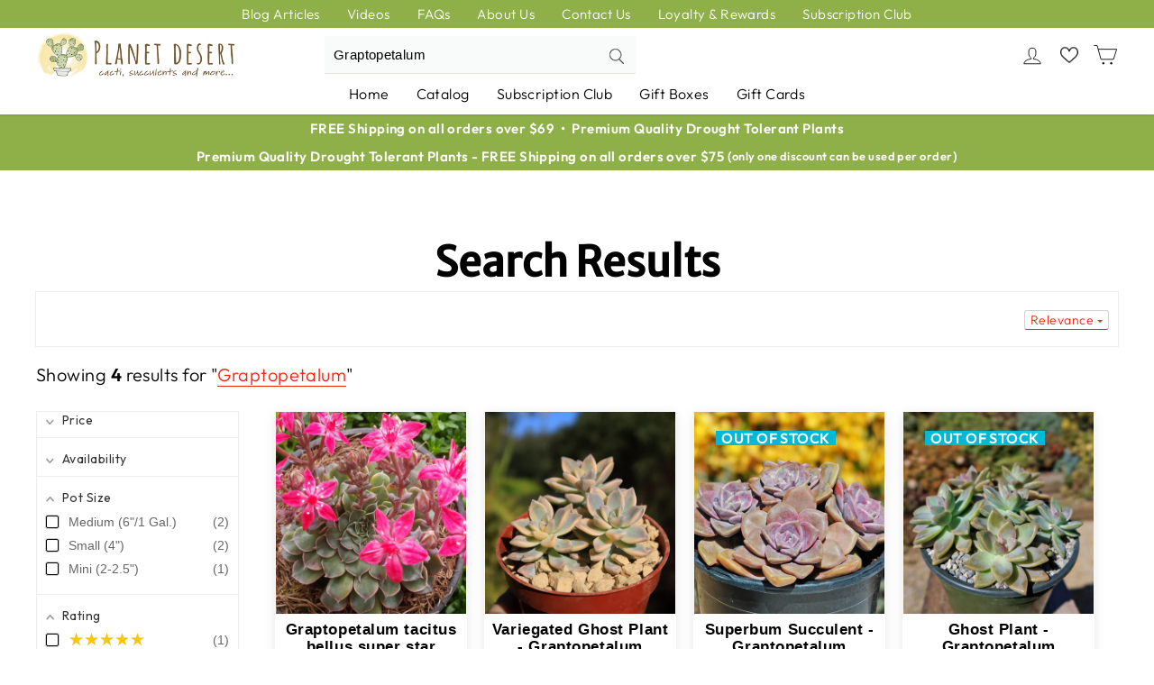

--- FILE ---
content_type: text/css
request_url: https://planetdesert.com/cdn/shop/t/155/assets/migration-styles.css?v=133687477431768131931756391850
body_size: 3467
content:
.contest-banner-2{margin-top:1rem}header .header-item.header-item--search .search{width:100%}header .header-item{width:calc(100% / 3);flex:1 1 33.33%!important;margin:0 auto!important}header .header-item{margin:0 auto!important}header .header-item.header-item--logo{width:calc(80% / 3);flex:1 1 18.33%!important}header .header-item.header-item--search{width:calc(80% / 3);flex:1 1 33.33%!important}header .header-item.header-item--icons{width:calc(80% / 3);flex:1 1 18.33%!important}header .header-item#ChatHere{height:60px;width:5%!important;position:relative}header .header-item#ChatHere .chat{height:45px;align-items:center;justify-content:center;color:#fff;background-color:#7ea927;border-radius:30px;border:1px solid transparent;cursor:pointer;display:flex;padding:.5rem 1rem;position:relative}header .header-item#ChatHere .chat svg{width:auto;height:35px;margin:auto}.stamped-launcher-button{bottom:0!important;position:relative;margin:auto!important}header .header-item#ChatHere .chat:before{clip-path:polygon(0 0,50% 21%,100% 50%,54% 75%,0% 100%);content:"";position:absolute;background-color:#7ea927;bottom:-4px;left:0;width:11px;height:15px;transform:rotate(20deg)}@media only screen and (max-width: 850px){div.grecaptcha-badge{display:none!important}iframe#dummy-chat-button-iframe,iframe#ShopifyChat{display:none}iframe#ShopifyChat[isopen=true]{display:block}#ChatHere{max-width:20%;margin-left:2%!important}.header-item--navigation{max-width:10%!important}.stamped-rewards-launcher{display:none!important}.stamped-rewards-launcher.opened{display:block!important}#rewardsHere button.stamped-launcher-button{left:0!important}.stamped-launcher-button{position:relative}}@media only screen and (min-width: 850px) and (max-width: 1100px){.stamped-launcher-button{left:20%!important}}@media only screen and (min-width: 850px){#dummy-chat-button-iframe,iframe#ShopifyChat{z-index:-1!important}iframe#ShopifyChat[isopen=true]{z-index:2147483647!important}}header .header-item.header-item--search #search-field{border-width:0 0 1px 0;padding-right:30px;width:100%;background:#f8fbf9;font-family:futura,sans-serif!important;font-size:15px;line-height:25px}header .header-item.header-item--search .search-btn{margin-left:-35px;position:absolute;margin-top:.7rem}#stamped-reviews-widget{padding:30px 15px 0}#stamped-reviews-widget #stamped-badge-3{height:55px!important}.stamped-badge-powered,.stamped-badge-powered a{display:none!important}.header-layout[data-logo-align=center] .site-header__logo{margin-left:0!important;margin-right:auto;text-align:center}.header-layout[data-logo-align=center] .site-header__logo{padding-left:20px}.contest-banner{background:#8fb049!important}@media (max-width:768px){.header-item.header-item--search{order:3;display:none}.header-item.header-item--left.header-item--navigation{display:block!important;width:auto!important;flex:auto!important;padding-left:4px!important}.header-layout[data-logo-align=center] .site-header__logo{margin:0;display:inline-block;padding-left:0;width:100%}div#stamped-reviews-widget{padding:0;display:none}.text-center.header-desktop-navstyle2{display:none!important}.site-nav__link.site-nav__link--icon.small--hide{display:inline-block!important}.site-header__logo a{width:123px}}@media (min-width:768px){.header-item.header-item--left.header-item--navigation{display:none}.site-header__logo{max-width:50%}}.appear-animation{opacity:1!important;transform:translateY(0)!important}#stamped-badge-count{transform:scale(.85) translate(11px,14px)}#stamped-badge-stars{transform:scale(.9) translate(11px,14px)}.header-layoutstyle2{display:flex;flex-wrap:wrap;width:100%}i.icon-swym-wishlist{font-family:swym-icons;font-style:normal;vertical-align:middle}i.icon-swym-wishlist+span{vertical-align:middle}i.icon-swym-wishlist:after{content:"";font-size:130%;line-height:18px;text-align:center;display:inline}.swym-ready i.icon-swym-wishlist:after{content:"\f004"}@media (max-width:480px){.header-layoutstyle2 .header-item .site-header__logo a{width:100%}}.copyryttext>.page-width{display:flex;flex-direction:row;flex-wrap:nowrap;align-content:stretch;justify-content:center;align-items:center}.copyryttext .footer__small-text{padding-top:28px;border-top:1px solid #efefef;padding-bottom:0}.regims-combo-pd .page-width{padding-top:0;margin-top:0;border:none}.regims-combo-pd .secheader-grp{text-align:center;margin-top:5vh}.regims-combo-pd .secheader-grp h2{font-weight:400;line-height:1.3;font-size:2.02353em;font-family:Merriweather Sans,sans-serif;letter-spacing:0em}.regims-combo-pd .secheader-grp .pd-tab-list{display:inline-flex;margin-top:20px}.regims-combo-pd .secheader-grp .pd-tab-list li.talink{list-style:none;font-size:16px;font-weight:400;text-transform:capitalize;padding:10px 10px 0;opacity:.8}.regims-combo-pd .secheader-grp .pd-tab-list li.talink.current{font-weight:700;text-transform:capitalize;opacity:1}.mostlovedPd-container{max-width:1600px;margin:auto;overflow:hidden;padding:0 20px}@media (max-width:1600px){.mostlovedPd-container{max-width:1520px}}@media (max-width:1440px){.mostlovedPd-container{max-width:1440px;width:92%}}.mostlovedPd-container .current{display:block!important}.regims-combo-pd .secheader-grp .pd-tab-list li.talink.current a{color:#8fb149}.slick-slider{direction:ltr}.mostlovedPd-container .mostloved-items:before,.mostlovedPd-container .mostloved-items:after{content:"";display:block;clear:both}.custom-slider button.slick-arrow.slick-prev{left:10px;right:auto}.custom-slider button.slick-arrow{position:absolute;left:auto;right:-10px;top:37%;width:40px;height:40px;border:2px solid #333;border-radius:0;z-index:1;transition:all 1s ease-out;margin:auto;background:#fff;opacity:.85}.custom-slider button.slick-arrow.slick-prev:before{transform:rotate(225deg) scale(1.5);left:3px}.custom-slider button.slick-arrow:before{content:"";position:absolute;width:7px;height:7px;border-top:2px solid #333;border-right:2px solid #333;transform:rotate(45deg) scale(1.5);top:0;right:0;bottom:0;left:-3px;margin:auto}.slick-track{cursor:pointer}.grid__image-ratio.grid__image-ratio--natural{min-height:300px}.grid__image-ratio img{opacity:1}@media (max-width:575px){.regims-combo-pd .secheader-grp .pd-tab-list{flex-wrap:wrap}.lg-shopcatshop .grid.grid--uniform .grid__item.small--one-half.medium-up--one-fifth,.regims-combo-pd .secheader-grp .pd-tab-list li.talink{width:100%}}@media (max-width:500px){.regims-combo-pd .secheader-grp .pd-tab-list{display:inline-flex;margin-top:20px;margin-left:0}}body[data-mobile=true] .stamped-launcher-icon-opened span{display:block!important}.toolbar__content{position:fixed;top:50%;right:0;z-index:9;transform:translateY(-50%)}.toolbar__content .inline-list li{display:block}.toolbar__content .inline-list li a{background:#8fb049;padding:14px 16px;margin-bottom:5px;width:50px;height:50px}.toolbar.small--hide a{float:left}.toolbar__content .inline-list li a .icon{color:#fff}#NewsletterPopup-newsletter-popup{background:#00000080}.modal--square .modal__inner{position:relative}@media only screen and (min-width:769px){.modal--square .modal__centered-content{padding:45px!important}.modal__inner{margin:40px;max-width:58%!important}.modal--square .modal__inner{background-color:#fff;background-color:var(--colorBody);color:#000;color:var(--colorTextBody);box-shadow:0 15px 45px #0000001a;margin:auto;position:absolute;top:30%;left:calc((100% - 600px)/2)}}.newsletter h3{line-height:1.3;font-size:1.64706em;font-family:Merriweather Sans,sans-serif;font-weight:400;letter-spacing:0em;line-height:1}.modal__centered-content.newsletter--has-image .newsletter-popup__image{width:50%;background-position:50%;background-size:contain;background-repeat:no-repeat;height:100px;margin:auto}.modal__centered-content.newsletter--has-image .form__submit--large{display:block}.modal__centered-content.newsletter--has-image .form__submit--small{display:none}.modal__centered-content.newsletter--has-image .newsletter-popup{display:flex;max-width:800px;min-width:500px}.modal__centered-content.newsletter--has-image .newsletter-popup.newsletter-popup--image-reversed{flex-direction:column}.modal__centered-content.newsletter--has-image .newsletter-popup__content{padding:40px;width:100%}@media only screen and (max-width:768px){#NewsletterPopup-newsletter-popup{bottom:0;text-align:center}.modal--mobile-friendly{top:0;bottom:0;overflow:auto}.modal--mobile-friendly .modal__inner{margin:0;border:2px solid #000}.modal--square .modal__inner{max-width:70%!important;margin:30% auto}.modal--square .modal__centered-content{overflow:hidden}}@media only screen and (max-width:425px){.modal--square .modal__inner{max-width:90%!important}.modal__centered-content.newsletter--has-image .newsletter-popup{min-width:100%}.input-group.newsletter__input-group{flex-direction:column}.input-group-btn{margin:10% auto}.input-group .input-group-btn:last-child .btn{border-radius:var(--buttonRadius)}#NewsletterPopup-newsletter-popup .modal__centered-content{padding:0}.modal__centered-content.newsletter--has-image .newsletter-popup__content{padding:40px 40px 0;width:100%}}.site-nav__link--icon{cursor:pointer}.slideshow-wrapper button.flickity-prev-next-button{position:absolute;left:auto!important;bottom:20px!important;top:auto!important;width:40px;height:40px;border:2px solid #fff;border-radius:0;z-index:1;transition:all 1s ease-out}.slideshow-wrapper button.flickity-button.flickity-previous{right:70px}.slideshow-wrapper button.flickity-button.flickity-next{right:20px}.flickity-previous,.flickity-next{z-index:1;position:absolute;top:50%;display:block;padding:0;-webkit-transform:translate(0,-50%);-ms-transform:translate(0,-50%);transform:translateY(-50%);cursor:pointer;border:none;outline:none;background:transparent!important}.flickity-button-icon{color:#fff}flickity-previous{right:70px!important}@keyframes fadeInUpSD{0%{opacity:0;-webkit-transform:translateY(100px);transform:translateY(100px)}to{opacity:1;-webkit-transform:none;transform:none}}@-webkit-keyframes fadeInUpSD{0%{opacity:0;-webkit-transform:translateY(100px);transform:translateY(100px)}to{opacity:1;-webkit-transform:none;transform:none}}.is-selected .hero__text-content.vertical-center.horizontal-left{animation-name:fadeInUpSD;animation-duration:2.5s;opacity:1;width:100%;padding:30px;max-width:900px}.hero__text-wrap .page-width{max-width:1500px;padding:100px 40px;margin:auto;width:100%;position:relative}.hero__text-wrap .page-width{display:table;position:relative;height:auto;color:#fff;color:var(--colorHeroText);background:#00000052;margin:15% auto auto 10%;width:auto;padding:2%}[class*=slideshow__slide--] .hero__text-shadow a.btn{color:#fff!important}@media only screen and (max-width:425px){.hero__text-wrap .page-width{height:100%;width:100%;margin:0}.hero__image.hero__image--slideshow-0{height:57%;transform:translateY(41%)}.hero__image.hero__image--slideshow-1{height:70%;transform:translateY(25%)}.flickity-slider div:nth-child(3) .hero__image{height:63%;transform:translateY(30%)}.flickity-slider div:nth-child(4) .hero__image{height:63%;transform:translateY(30%)}}@media only screen and (min-width:425px){.hero__image.hero__image--slideshow-0{height:60%;transform:translateY(35%)}.hero__image.hero__image--slideshow-1{height:70%;transform:translateY(25%)}.flickity-slider div:nth-child(3) .hero__image{height:63%;transform:translateY(29%)}.flickity-slider div:nth-child(4) .hero__image{height:63%;transform:translateY(29%)}}.collection-item.collection-item--overlaid.aos-init.aos-animate{border-radius:10px;overflow:hidden;position:relative;display:block;background:transparent}.collection-item.collection-item--overlaid.aos-init.aos-animate:after{content:"";position:absolute;width:calc(100% - 30px);height:calc(100% - 30px);top:0;left:0;border:2px solid #fff;right:0;bottom:0;margin:auto;opacity:.4;background-color:transparent}.grid.grid--uniform .grid__item.small--one-half.medium-up--one-third .collection-item__title--heading{font-family:Merriweather Sans,sans-serif}[data-type_product_capitalize=true] .collection-item__title span{font-size:2em;text-transform:capitalize;letter-spacing:inherit}@media only screen and (max-width:768px){[data-type_product_capitalize=true] .collection-item__title span{font-size:1.2em}}@media (max-width:480px){.collection-item.collection-item--overlaid.aos-init.aos-animate:after{width:calc(100% - 20px);height:calc(100% - 20px)}[data-type_product_capitalize=true] .collection-item__title span{font-size:1.5em;font-weight:400}}.product-tabs{border:1px solid #e8e8e1;margin-top:40px}ul#tabs-nav{list-style:none;margin:0;overflow:auto;border-bottom:1px solid #e8e8e8}ul#tabs-nav li{float:left;font-weight:700;cursor:pointer;margin:0}#tabs-nav li.active a{background:#8fb049;color:#fff}#tabs-nav li a{text-decoration:none;font-size:15px;font-family:Futura,sans-serif;letter-spacing:.025em;line-height:1.6;position:relative;padding:8px 10px;display:inline-block;border-right:1px solid #e8e8e8}.attribute-table tr:nth-child(odd) td,.attribute-table tr:nth-child(odd) th{background:transparent}.attribute-table tr:nth-child(odd){background:#e1e4d5}.grid.grid--product-images--partial .grid__item.medium-up--two-fifths{position:sticky;top:0}.gc_link_wrapper a.gc_link{display:flex}.gc_link_wrapper input#gc_input{width:15px;height:15px}.gc_link_wrapper a.gc_link label{margin-bottom:0}.tab-content{padding:20px}label:not(.variant__button-label):not(.text-label){font-size:.75em}.product-single__vendor{display:none}.product-block.product-block--header{margin-bottom:5px!important}div[data-product-blocks]>div:nth-child(1){margin-bottom:5px}div[data-product-blocks]>div:nth-child(2),.product-single__sku{margin-bottom:0}.product-single__sku bold{font-weight:600}@media only screen and (min-width:769px){.collection-hero{height:200px}}span#collectioncontent:after{content:"+";padding-left:5px;font-size:25px}div#snize_results .snize-item.clearfix.snize-stock-status-showed{border:1px solid #ddd}div#snize_results #snize-search-results-grid-mode span.snize-thumbnail:after{content:"";position:absolute;width:90%;height:90%;top:0;right:0;bottom:0;left:0;margin:auto;opacity:.4}div#snize_results #snize-search-results-grid-mode span.snize-thumbnail{height:246px!important}div#snize_results #snize-search-results-grid-mode span.snize-thumbnail:before{content:"";position:absolute;width:100%;height:100%;background-color:#000;left:0;top:0;opacity:0}li.snize-product span.snize-thumbnail img{transition:all 2s ease-out!important;max-height:100%!important;max-width:100%!important;width:100%!important;height:100%!important;object-fit:cover}div#snize_results span.snize-overhidden{padding:unset!important}div#snize_results span.snize-overhidden span.snize-title{font-weight:400;font-size:15px;color:#000;letter-spacing:.56px}div#snize_results span.snize-description{font-weight:400;padding-top:10px}div#snize_results span.snize-price.money{color:#333;font-size:16px}div#snize_results button.snize-button.snize-action-button{background:#82b490;color:#fff;border-radius:65px;padding:10px;z-index:0}@media only screen and (max-width:768px){#snize-search-results-grid-mode ul{justify-content:space-around}}@media only screen and (max-width:575px){div#snize_results #snize-search-results-grid-mode li.snize-product:first-child{transform:translate(-11px)!important}div#snize_results #snize-search-results-grid-mode li.snize-product:nth-child(2){transform:translate(-4px)!important}div#snize_results #snize-search-results-grid-mode li.snize-product:last-child{transform:translate(12px)!important}div#snize_results #snize-search-results-grid-mode li.snize-product:nth-last-child(2){transform:translate(5px)!important}}@media only screen and (max-width:768px){div#snize_results #snize-search-results-grid-mode li.snize-product{width:calc(100%/3 - 25px)!important;margin-bottom:20px!important}}@media only screen and (max-width:991px){div#snize_results #snize-search-results-grid-mode li.snize-product{width:calc(50% - 25px)!important}}.videosecpg{padding:80px 0}.videosecpg .headingbox{text-align:center;margin-bottom:30px}.section-header__title{font-family:Poppins;line-height:1.3;font-weight:400}.flex-box{display:flex;flex-wrap:wrap}.col-4{width:33.33%;padding:0 15px}.videosecinnr .videobox{padding-bottom:20px}.vvideoboxinnr .videoiframe{position:relative}.vvideoboxinnr .videoiframe{height:300px}.vvideoboxinnr .videoiframe:after{content:"";position:absolute;width:100%;height:100%;top:0;left:0;cursor:pointer}.videobox .vvideoboxinnr .videocntnt{padding-top:20px}.videobox .vvideoboxinnr .videocntnt h3{font-size:19px;text-transform:none;font-family:futura,sans-serif!important}.secheader-grp h2{margin-top:30px!important}.text-center.page-width.page-width--narrow .theme-block .rte .enlarge-text>p{text-align:left!important}.index-section .page-width.page-width--narrow .form-vertical .contact-form p[data-spam-detection-disclaimer]{display:none}.snize-overhidden{min-height:185px}.toolbar__content{z-index:9999999999999999999999999999!important}#snize_results.snize-mobile-design.snize-new-version .snize-reviews{display:flex;flex-direction:column;align-items:center}#snize_results.snize-mobile-design.snize-new-version .snize-reviews .total-reviews{margin-left:0!important}@media only screen and (max-width: 768px){.toolbar__content{display:none!important}#snize_results.snize-mobile-design.snize-new-version #snize-search-results-grid-mode span.snize-description,#snize_results.snize-mobile-design.snize-new-version #snize-search-results-grid-mode .snize-price-list,#snize_results.snize-mobile-design.snize-new-version #snize-search-results-grid-mode span.snize-sku,#snize_results.snize-mobile-design.snize-new-version #snize-search-results-grid-mode li.snize-product span.snize-title{text-align:center!important}.snize-search-results:not(.snize-mobile-design) #snize-search-results-grid-mode li.snize-product:hover .snize-button,.snize-mobile-design #snize-search-results-grid-mode li.snize-product.mobile-in-view .snize-button{display:none}}.image-wrap .animate-me,.image-wrap img:not([role=presentation]),.image-wrap svg{opacity:1}@media screen and (min-width: 769px){footer .grid{display:flex!important}}.cart-link__bubble.cart-link__bubble--visible{font-size:11px!important;display:flex;justify-content:center}@media only screen and (min-width: 1500px){body.snize-results-page .page-width.page-width--narrow.page-content{max-width:1500px!important}body.snize-results-page .page-width.page-width--narrow.page-content #snize-search-results-grid-mode{width:1100px!important}body.snize-results-page .page-width.page-width--narrow.page-content li.snize-product{width:18%!important}}.snize-ac-results .snize-view-all-link span{font-weight:700!important}#snize-search-results-list-mode .swym-button.swym-add-to-wishlist-view-product.swym-inject.swym-loaded{top:66%!important;left:38px!important}div.snize div.snize-filters-sidebar{overflow:auto}div#snize_results span.snize-overhidden{display:flex!important;flex-direction:column!important;justify-content:space-between}span.snize-overhidden{padding:unset!important;background:none!important}div#snize_results .snize-title{display:flex!important;align-items:center;justify-content:flex-start;max-height:none!important}div#snize_results .snize-reviews{height:max-content!important}div#snize_results .snize-title,div#snize_results .snize-description{padding:0 .5rem!important}div#snize_results .snize-item.clearfix.snize-stock-status-showed{border:0!important}.site-header__logo{width:auto!important;max-width:70%;margin:0!important;padding:0!important}.site-header__logo .small--hide{display:block!important}.site-header__logo .medium-up--hide{display:none!important}@media only screen and (max-width: 770px){.site-header__logo{max-width:none}}
/*# sourceMappingURL=/cdn/shop/t/155/assets/migration-styles.css.map?v=133687477431768131931756391850 */


--- FILE ---
content_type: application/javascript; charset=utf-8
request_url: https://searchanise-ef84.kxcdn.com/preload_data.6V1u9L3f9N.js
body_size: 13000
content:
window.Searchanise.preloadedSuggestions=['desert rose','christmas cactus','saguaro cactus','aloe plants','prickly pear cactus','monkey tail cactus','san pedro','opuntia all','aloe vera','barrel cactus','prickly pear','mammillaria plants','euphorbia obesa','echinopsis cactus','adenium obesum','snake plant','euphorbia milii','san pedro cactus','spiral cactus','brain cactus','jade plant','astrophytum asterias','crown of thorns','string of pearls','blue agave','madagascar palm','tephrocactus geometricus','penis cactus','easter cactus','copiapoa cinerea','rat tail cactus','crested cactus','myrtillocactus geometrizans','old man cactus','lithops plants','gymnocalycium mihanovichii','trichocereus bridgesii','lithops living stones','blue cactus','boobie cactus','african milk tree','large cactus','moon cactus','peruvian apple cactus','hedgehog cactus','pachypodium namaquanum','kalanchoe all','astrophytum myriostigma','euphorbia lactea white ghost','monkey tail','string of','hens and chicks','mother of thousands','mexican fence post','mexican fence post cactus','golden barrel cactus','rainbow hedgehog cactus','fairy castle cactus','euphorbia lactea','cold hardy cactus','cereus peruvianus','crassula ovata','agave parryi','haworthia truncata','string of hearts','gymnocalycium friedrichii','totem pole cactus','cold hardy','cholla cactus','aeonium arboreum','melo cactus','pencil cactus','ocotillo plant','peanut cactus','heat pack','coral cactus','living stones','mother of millions','cactus trichocereus','pachypodium brevicaule','dragon fruit','cereus forbesii spiralis','bunny ear cactus','organ pipe cactus','sulcorebutia rauschii','grafted cactus','old man','rebutia heliosa','echinocereus rigidissimus','echinocactus grusonii','thanksgiving cactus','cotyledon orbiculata','air plant','adenium socotranum','indoor succulents','sansevieria trifasciata','blue torch','agave victoria regina','stenocereus cactus','fishbone cactus','donkey tail','caudex plants','dorstenia gigas','pickle plant','ice plant','flowering cactus','sempervivum tectorum','stapelia grandiflora','euphorbia ammak','tall cactus','totem pole','mammillaria elongata','portulacaria afra','agave blue glow','gymnocalycium baldianum','white ghost','melocactus azureus','ponytail palm','elephant bush','aloe ferox','desert cactus','ferocactus latispinus','mammillaria spinosissima','columnar cactus','cereus cactus','haworthia cooperi','string of dolphins','organ pipe','yucca rostrata','opuntia microdasys','black rose','echinocereus triglochidiatus','mammillaria bocasana','pilosocereus azureus','ferocactus glaucescens','rhipsalidopsis gaertneri','melocactus matanzanus','uebelmannia pectinifera','baby toes','myrtillocactus geometrizans crested','echeveria cante','split rock','silver torch','caudiciform plants','operculicarya decaryi','pilosocereus pachycladus','operculicarya pachypus','hoya kerrii','easter lily cactus','bishops cap','echeveria agavoides','coryphantha elephantidens','mountain rose','cactus large','fouquieria purpusii','adenium arabicum','torch cactus','trichocereus grandiflorus','holiday cactus','edithcolea grandis','aloe tree','indoor cacti','euphorbia horrida','brighamia insignis','astrophytum ornatum','astrophytum onzuka','sedum morganianum','peyote lophophora','rainbow cactus','burro tail','lophocereus schotti','madagascar ocotillo','albuca spiralis','century plant','bear paw','variegated cactus','boojum tree','elephant foot','stapelia scitula','purple cactus','cylindropuntia cholla','portulaca molokiniensis','obregonia denegrii','echinobivia rainbow bursts','hoodia gordonii','old lady cactus','rebutia krainziana','euphorbia trigona','cactus and','gift card','notocactus uebelmannianus','santa rita','cereus peruvianus monstrose','terracotta pots','agave americana','star cactus','rat tail','euphorbia ingens','tephrocactus articulatus','graptopetalum plant','artichoke agave','rare succulent','red cactus','copiapoa dura','copiapoa tenuissima','kalanchoe tomentosa','bottle tree','air plants','old man of the andes cactus','purple prickly pear','echinopsis subdenudata','aloe striata','parodia leninghausii','bolivian torch','fish hook cactus','alluaudia procera ocotillo','devils tongue','pink witch','parodia magnifica','flowering succulents','medusa head','euphorbia stellata','gymnocalycium denudatum','cephalocereus senilis','tail cactus','blue barrel cactus ferocactus glaucescens','carnegiea gigantea','aloe pearsonii','trailing succulent','pachypodium lamerei','cyphostemma juttae','golden barrel','leuchtenbergia principis','aloinopsis rubrolineata','zebra plant','trichocereus bridgesii monstrose penis cactus','euphorbia polygona snowflakes','adenia glauca','blue torch cactus','snake plant sansevieria','crested cacti','matucana madisoniorum','fan aloe','frailea castanea','euphorbia susannae','bunny ears','ghost cactus','blossfeldia liliputana','sand dollar cactus','cactus soil mix','euphorbia bupleurifolia','echinocereus reichenbachii','haworthia fasciata','desert orchid','turbinicarpus lophophoroides','pine cone cactus','huernia thuretii','eves needle','rebutia narvaecensis','thelocactus bicolor','red yucca','rebutia albipilosa','dyckia marnier lapostolleii','callisia repens','low light','pincushion cactus','apple cactus','euphorbia crown of thorns','opuntia ficus-indica','top dressing','avonia quinaria','euphorbia decaryi','lobivia arachnacantha','soil mix','rare cactus','neoporteria nidus senilis','ario carpus','ball cactus','pink succulent','cotyledon pendens','frizzle sizzle','crassula pagoda','ruby necklace','fockea edulis','large cacti','crested succulent','echeveria lola','browningia hertlingiana','pseudolithos migiurtinus','stapelia gigantea','heat packs for shipping','aeonium pink witch','claret cup cactus','echeveria nodulosa','mountain rose succulent','agave tequilana','epiphyllum cactus','agave titanota','pachycereus marginatus','mammillaria hahniana','ghost plant','night blooming cactus','euphorbia mammillaris variegata','fairy castle','in a pot','gasteria little warty','copiapoa laui','santa rita prickly pear cactus','espostoa lanata','kalanchoe beharensis','adromischus marianae','euphorbia enopla','polaskia chichipe','euphorbia stenoclada','echinopsis terscheckii','echinopsis oxygona','turbinicarpus cactus','senecio vitalis','brazilian blue cactus','queen of the night','aeonium kiwi','hen and chicks','dorstenia foetida','assorted cactus','agave attenuata','cleistocactus strausii','echinocereus reichenbachii albispinus','queen victoria agave','fire barrel','pseudobombax ellipticum','eriosyce oculta','crassula pyramidalis','euphorbia francoisii','elephant tree','astrophytum capricorne','haworthia retusa','pygmaeocereus bieblii','thimble cactus','euphorbia flanaganii','tree aloe','starfish cactus','grafted moon cactus','zz plant','orbea variegata','golden rat tail cactus','bonsai tree','oreocereus trollii','gollum jade','baseball plant','cows horn cactus','crassula moonglow','stapelia leendertziae','myrtillocactus fukurokuryuzinboku','blue myrtle cactus','pachypodium eburneum','notocactus scopa','ferocactus gracilis','dudleya brittonii','mammillaria matudae','blooming cactus','white cactus','ric rac cactus','mammillaria longimamma','persian carpet flower','aloe hercules','strawberry cactus','peruvian apple','stenocereus pruinosus','gymnocalycium bruchii','cereus forbesii','pachycereus pringlei','fire barrel cactus','tiger aloe','golden ball cactus','euphorbia japonica','frithia pulchra','panda plant','orchid cactus','bursera microphylla','cactus seeds','oroya peruviana','boophone haemanthoides','opuntia subulata cristata','buddha\'s temple','indoor cactus','dead plant','living stone','senecio stapeliiformis','rainbow hedgehog','string of watermelon','night blooming cereus','firesticks pencil cactus','ming thing','pink panther','jelly bean','jungle cactus','aloe plicatilis','rhipsalis sp','mammillaria zeilmanniana','kalanchoe delagoensis mother of millions','peyote cactus','mammillaria mystax','acanthocalycium glaucum','lady finger','blue flame','string of turtles','euphorbia monstrose','fenestraria rhopalophylla baby toes','pot of monkey tail cactus','unicorn cactus','spineless cactus','sedum multiceps','aloe ramosissima','agave blue flame','aloe marlothii','pseudolithos cubiformis','euphorbia mammillaris','aloe arborescens','domino cactus','aloinopsis schooneesii','shade succulents','octopus agave','brachychiton rupestris','stetsonia coryne','foxtail agave','small cactus','false saguaro','mammillaria plumosa','mammillaria gracilis','blue glow agave','paddle plant','bowiea volubilis','hildewintera colademononis','sempervivum arachnoideum','tylecodon wallichii','blue agave plant','neoporteria bicolor','gymnocalycium horstii','schlumbergera zygocactus christmas','bursera fagaroides','pelargonium barklyi','black rose succulent','variegated agave','dragon tree','hoya hearts','rebutia marsoneri','2 inch cactus','mammillaria bombycina','euphorbia aeruginosa','fast growing cactus','lobivia winteriana','agave dwarf','indian comb cactus','lapidaria margarethae','watch chain','cactus cuttings','san pedro cactus echinopsis pachanoi','golden torch','trichodiadema densum','succulent soil','dendrosicyos socotranum','yellow cactus','acanthocereus tetragonus','senecio rowleyanus','2 inch succulents','euphorbia platyclada','gerrardanthus macrorhizus','titanopsis calcarea','edible nopales','red aloe','brain plant','sarcocaulon monsonia herrei','ficus petiolaris','sinningia leucotricha','lifesaver cactus','adromischus cristatus','pachypodium lealii','pilosocereus gounellei','euphorbia polygona','crassula ovata jade','corn cob','tiger jaw','bunny ear','euphorbia ferox','dioscorea elephantipes','cleistocactus winteri','red barrel cactus','sun goddess cactus','copiapoa hypogaea','echinocereus viridiflorus','sedum rubrotinctum','agave potatorum','night blooming','devils backbone','assorted succulents','tephrocactus molinensis','avonia quinaria alstonii','purple people eater aloe','pleiospilos nelii royal flush','ferocactus emoryi','mammillaria duwei','sarcocaulon vanderietiae','butterfly agave','echinofossulocactus zacatecasensis','yucca linearifolia','gymnocalycium saglionis','genus lophophora','graptopetalum tacitus bellus','chin cactus','mammillaria cactus','senecio haworthii','copper king','euphorbia resinifera','melocactus neomontanus','cactus soil','hamatocactus setispinus','rhipsalis horrida','string of buttons','portulacaria afra variegata','thelocactus hexaedrophorus','pleiospilos nelii mesembs split rock','owl eye cactus','mammillaria senilis','euphorbia medusa','black cactus','purple succulent','notocactus graessneri flaviflorus','tylecodon bucholzianus','green coral','huernia saudi','aloe nobilis','cows horn','fishhook cactus','beavertail cactus','gymnocalycium spegazzinii','adenium obesum desert rose','blue flame agave','neochilenia chilensis','black prince','pleiospilos nelii','agave utahensis','echinopsis pachanoi','rebutia muscula','peperomia graveolens','austrocylindropuntia subulata','crassula capitella','mammillaria carmenae','arizona cactus','euphorbia mili','pink cactus','cereus repandus','euphorbia poissonii','burro’s tail','alluaudia procera','cyphostemma cirrhosum','sarcocaulon monsonia','schlumbergera bridgesii','desert rose blooming','crassula perforata','euphorbia meloformis','mammillaria perbella','faucaria tigrina','euphorbia globosa','eulophia petersii','commiphora humbertii','euphorbia snowflake','house plants','ceropegia sandersonii','corpuscularia lehmannii','sand dollar','echinocereus pentalophus','opuntia monacantha','christmas tree','pelargonium xerophyton','variegated string of pearls','euphorbia neohumbertii','euphorbia tulearensis','dudleya gnoma white','shrek ears','opuntia macrocentra','colder regions warning','feather cactus','senecio mandraliscae','money tree','gymnocalycium ragonesii','delosperma echinatum pickle plant','euphorbia pachypadioides','string of does','adromischus maculatus','begonia dregei','echinocereus pectinatus','neobuxbaumia polylopha','peperomia hope','graptopetalum paraguayense','ruby slippers','queensland bottle tree','monadenium stapelioides','calico hearts','mammillaria guelzowiana','pachycormus discolor','gasteria armstrongii','lemon ball cactus','aloe erinacea','echeveria perle von nurnberg','pilosocereus palmeri','gymnocalycium damsii','3.5 inch plants','euphorbia inermis','road kill cactus','mother of thousands kalanchoe','echinopsis chamaecereus peanut','aloe blizzard','stenocactus lloydii','zone 5 cacti','parodia haselbergii','zig zag cactus','aloe castilloniae','scilla violacea','euphorbia milii crown of thorns','tillandsia caput-medusae','conophytum uviforme','mammillaria fraileana','aloe aloe','blue barrel cactus','mammillaria hernandezii','mammillaria gracilis fragilis','blue chalk sticks','succulent seeds','opuntia snow fuzzy','pelargonium carnosum','devil\'s tongue','mammillaria theresae','espostoa melanostele','red succulents','zig zag','aloe hybrid','aloe christmas','adenium somalense','sea urchin','rose succulents','kalanchoe beharensis fang','parodia mairanana','all shade succulents','candelabra cactus','euphorbia virosa','santa rita cactus','mammillaria perez de la rosa','mammillaria pilcayensis','spiral aloe','teddy bear','oreocereus celsianus','cylindropuntia imbricata','hanging succulent','haworthia limifolia','euphorbia obesa basketball','delosperma echinatum','rhipsalis paradoxa','euphorbia pseudoglobosa','fox tail','mini cactus','euphorbia millotii','jade tree','pumice soil','euphorbia tirucalli','cintia knizei','flapjack succulent','copiapoa humilis','euphorbia spiralis','golden cactus','variety pack','aeonium haworthii','indoor plants','maihuenia poeppigii','mammillaria elongata cristata','african milk','opuntia santa rita','jelly bean succulent','ferocactus pilosus','notocactus haselbergii','sedum burrito','frizzle sizzle plant','euphorbia lactea crest grafted','caput medusae','rebutia perplexa','sulcorebutia arenacea','spineless prickly pear','succulent cuttings','et fingers','mammillaria nejapensis','crown cactus','gasteria bicolor','low light succulent','pachypodium bispinosum','fuzzy cactus','haworthia zebra','ficus petiolaris fig rock','screw cactus','cereus spiralis','sperm cactus','escobaria cacti','crassula columella','mammillaria geminispina','harrisia jusbertii','notocactus elegans','euphorbia cereiformis','sempervivum calcareum','fouquieria ochoterenae','cereus aethiops','agave americana variegata','trailing cactus','texas ebony','cipocereus bradei','stenocactus multicostatus','abromeitiella chlorantha','kedrostis africana','wandering jew','euphorbia cristata','lepismium cruciforme','string of bananas','plectranthus ernstii','baseball cactus','monadenium ritchei ssp','cold hardy cacti','echinocactus platyacanthus','kiwi aeonium','tephrocactus aoracanthus','opuntia fragilis','low light cactus','graptopetalum superbum','gasteria verrucosa','large flowering cactus','euphorbia suppressa','agave stricta','joseph\'s coat cactus','african candelabra','carrion plant','opuntia ficus indica','zone 7 cactus','fence post','golden torch cactus','cephalopentandra ecirrhosa','jade plants','blue columnar cactus','neochilenia napina','golden saguaro','tanzania zipper plant','mermaid tail','ariocarpus cactus','heart succulents','aeonium sunburst','coral aloe','fockea crispa','mother of','mermaid tail cactus','pink ice plant','saguaro cactus plant','crassula morgan\'s beauty','yellow flowers','echinopsis chamaecereus','echeveria setosa','zebra haworthia','echinocereus coccineus','aloe swordfish','crassula mesembryanthemoides','nopal cactus','blue glow','lace aloe','dracaena draco dragon tree','ming thing cactus','cleistocactus strausii silver torch cactus','kalanchoe orgyalis','fire sticks','chocolate soldier','hindu rope plant','aloe pepe','monvilea spegazzini cristata','silver dollar plant','dinteranthus wilmottianus','frost hardy','puna subterranea','crassula rupestris','pachypodium rosulatum','euphorbia knuthii','lavender lady mangave','lobivia schieleana','gymnocalycium damsii rotundulum','full sun','cereus forbesii monstrose','ant plant','thelocactus macdowellii','cholla pot','rare cacti','crassula buddha\'s temple','gymnocalycium cardenasianum','faucaria tuberculosa','parodia scopa','edible cactus','stenocereus eruca','huernia red','echeveria minima','lizard skin','milk tree','euphorbia meloformis variegata','aloe brevifolia','barbary fig','crassula arborescens','full shade','tradescantia nanouk','fast growing','corona de cristo','pilosocereus calcisaxicolus','stenocereus thurberi','sun goddess','euphorbia mammillaris corn cob','euphorbia anoplia','euphorbia leucodendron','dorstenia lancifolia','ficus triangularis','gibbaeum dispar mesembs','big cactus','euphorbia cap saint mariensis','cylindropuntia ramosissima','mammillaria sempervivi','cactus mix soil blend','caralluma speciose','scarlet ball cactus','aloe humilis','pinecone cactus','melocactus violaceus','vicks plant','fuzzy navel','donkey tail plant','mammillaria candida','monadenium ellenbeckii','anacampseros rufescens','aloe christmas sleigh','avonia papyracea','propeller plant','blue barrel','trichodiadema bulbosom','kalanchoe luciae','echinocereus pectinatus rubispinus','gymnocalycium pflanzii','acacia erioloba','echinocereus lauii','echeveria purpusorum','euphorbia ritchiei','bursera hindsiana copal','butter tree','echinocereus gentry','old lady','adromischus festivus','euphorbia flanaganii f cristata green coral','tylecodon succulent','mammillaria sphaerica','dwarf agave','cactus pack','lobivia echinopsis hertrichiana','large cactus plants','century agave','outdoor cacti','crassula ovata gollum','claret cup','euphorbia lactea crest','aloe aristata','south africa','opuntia subulata','beaver tail','blue myrtle','othonna herrei','haworthia attenuata','puna clavarioides','peperomia columella','echinocereus albiflora','ferocactus chrysacanthus','euphorbia baioensis','myrtillocactus geometrizans cactus','mammillaria riteriana','agave rum runner','euphorbia trigona royal red','agave victoria reginae','silver squill','yellow christmas cactus','selenicereus anthonyanus','sinningia bullata','money plant','oscularia deltoides','euphorbia hedyotoides','gigantean saguaro','sale cactus','aloe dorotheae','senecio radicans','cactus garden','bare root','rebutia vulpina','pink lady','special stapelia','baby rita','coryphantha compacta','tiger jaws','ceropegia radicans','ripple jade','madagascar palm plant','mammillaria parkinsonii','plant pot','6 inch pot','othonna capensis','aloe distans','echinocereus subinermis','albuca sp augrabies hills','sansevieria laurentii snake','hylocereus undatus','aloe dichotoma','opuntia microdasys bunny ears','climbing aloe','notocactus warasii','acanthocereus tetragonus fairy castle cactus','hoya kerrii trailing','turtle vine','haworthia obtusa','4 inch succulents','rose cactus','cotyledon ladismithiensis','caudiciform plant','euphorbia hamata','schlumbergera truncata','miniature cactus','opuntia cactus','beaked yucca','white succulents','mammillaria pringlei','frailea gloriosa','ipomoea platensis','astrophytum asterias sand dollar','euphorbia ammak variegata','giant cactus','snake plants','notocactus buiningii','aloe blue elf','mammillaria elongata copper king','notocactus magnificus','clumping cactus','hesperaloe parviflora','rose quartz','burros tail','ox tongue','huernia procumbens','gymnocalycium triacanthum','flowering cacti','mammillaria magnimamma','arizona sunset','hatiora salicornioides','rebutia fulviseta','echinofossulocactus multicostatus','all aloes','karoo rose','variegated string of hearts','hairy cactus','mammillaria cristata brain cactus','opuntia sunburst variegata','rock fig','peniocereus greggii','hanging cactus','lithops living','chamaelobivia rose quartz','sea urchin cactus','echinopsis spachiana','gift box','texas barrel cactus','blue chalk','low height','anacampseros telephiastrum','mammillaria huitzilopohctli','euphorbia acrurensis','red flowers','crassula muscosa','astrophytum capricorne goats horns','agave truncata','aloe juvenna','euphorbia decaryi spirosticha','cactus rose','column cactus','shark tooth','ruby necklace succulent','agave foxtail','rebutia flavistyla','rainbow bush','echeveria blue','mistletoe cactus','trichocereus bridgesii monstrose','mammillaria gracilis cv oruga','pachypodium horombense','procera ocotillo','agave geminiflora','echinopsis mirabilis','crested euphorbia','hurricane cactus','dragon fruit plant','rose succulent','blue succulent','dancing bones cactus','adenia ballyi','mammillaria polythele','aporocactus flagelliformis','shaving brush tree','cactus with orange flower','haworthia cymbiformis','chocolate drop','haworthia reinwardtii','sansevieria white','prayer plant','red dragon','tillandsia andreana','pelargonium alternans','powder puff','chicks and hens','dudleya pachyphytum','persian carpet','royal flush','agave attenuata fox tail','euphorbia polygona snowflake','cotyledon orbiculata variegated','adenia venenata','african violet','aloe haworthioides','isolatocereus dumortieri','bishop cap','bursera hindsiana','bolivian torch cactus','dolphin succulent','lace hedgehog cactus','echinopsis eyriesii','euphorbia mahabobokensis','rhipsalis cereuscula','white ghost cactus','gymnocalycium vatteri','golden toothed aloe','opuntia quimilo','conophytum succulents','aloe p','gymnocalycium andreae','astrophytum superkabuto','sinningia tubiflora','echinofossulocactus phyllacanthus','lobivia famatimensis','ruschia perfoliata','stick cactus','bonsai succulents','echinobivia hybrid rainbow bursts','raphionacme flanaganii','ledebouria socialis','bottle tree brachychiton rupestris','pe is','opuntia rufida minima monstrose','agave victoria','desert candle','eriosyce senilis','brazilian blue','peruvian cactus','madagascar cactus','fouquieria macdougalii','echinopsis ancistrophora','dudleya gnoma','spanish moss','thelocactus lloydii','new arrivals','monanthes polyphylla','tillandsia ionantha','dorstenia mait','fouquieria diguetii','blue elf','gasteraloe green ice','silver dollar','agave isthmensis','gymnocalycium buenekeri','matelea gonolobus cyclophyllus','euphorbia medusa-head','hedgehog agave','eulychnia castanea spiralis','burro\'s tail','blue yucca','trailing jade','rebutia donaldiana fiebrigii','of the desert rose','neochilenia cachytaensis','mammillaria prolifera','silver torch cactus','ferocactus hamatacanthus','sale items','peruvian old man cactus','sarcocaulon crassicaule','turks cap cactus','pachypodium geayi','hoodia flava','texas cactus','eve\'s needle','lobivia acanthoplegma v roseiflora','trailing plants','aloe africana','mammillaria tezontle','hildewintera aureispina','aloinopsis luckhoffii','mexican fence','euphorbia handiensis','euphorbia esculenta','christmas aloe','fish hook','aloe karasbergensis','heart cactus','cold hardy succulents','lovely rose','uebelmannia pseudopectinifera','agave quadricolor','aloe oik','sulcorebutia mentosa','blue chalksticks','kalanchoe daigremontiana','lifesaver cactus huernia zebrina','white succulent','crested penis cactus','zipper plant','paper spine cactus','gymnocalycium tucavocense','euphorbia susannae multihead','tillandsia streptophylla','cheiridopsis speciosa','totem cactus','senecio scaposus','sansevieria trifasciata moonshine','crown of thorns plants','soap aloe','white aloe','agave desmettiana','euphorbia cooperi','goats horns','scarlet hedgehog cactus','hercules aloe','greeting card','euphorbia loricata','red dragon flower huernia schneideriana','discocactus arneispinus','aloe variegata','beaucarnea recurvata','mexican fire barrel','lithops optica rubra','sand rose','baseball plant euphorbia obesa','gymnocalycium lukasikii','echinofossulocactus palmillas brain','bombax ellipticum','ice plants','cacti pots','lipstick echeveria','spring cactus','stapelia orbea variegata lepida','corn cob cactus','crassula springtime','delosperma sphalmanthoides','wilcoxia schmollii','small xerographica','on sale','euphorbia crest','euphorbia groenewaldii','euphorbia gottlebei','opuntia invicta','echeveria harmsii ruby slippers','gymnocalycium mihanovichii hibotan','ferocactus macrodiscus','topsy turvy','mammillaria marksiana','anacampseros telephiastrum variegata','aloe krakatoa','slipper plant','ginkgo biloba','agave utahensis eborispina','bijlia cana','haworthia limifolia variegata','boophone disticha','road kill','agave blue','crassula tetragona','agave plant','bishops cactus','specimen cacti','espostoa churinensis','euphorbia obesa basketball plant','air plant collection','tall cacti','frailea buenekeri','euphorbia lambii','pink butterflies','gift cards','disocactus flageliformis','gymnocalycium schickendantzii','aloe krapohliana','rhombophyllum dolabriforme','mammillaria cristata','purple haze','free shipping information','fence post cactus','aloinopsis malherbei','echinocereus rubispinus','brazilian prickly pear','blue agave tequila','wish list','aloe peglerae','epiphytic cacti','saguaro cactus carnegiea gigantea','hoodia pilifera','paper cactus','echinocereus knippelanius','easy to grow cactus','cape aloe','zone 9b','the irishman','small succulent','monstrose apple cactus cereus peruvianus monstrose','round cactus','opuntia microdasys albata','mammillaria baumii','pine cone','gymnocalycium piricarpum','white barrel cactus','ruschia pulvinaris','acacia tree','cardón cactus','kalanchoe humilis','red plants','rose quartz cactus','baobab tree','joshua tree','escontria chiotilla','mammillaria glassii','ferocactus hamatocactus hamatacanthus','penis plant','light shade','hesperoyucca whipplei','aeonium black rose','austrocephalocereus estevesii','agave shawii','rattail cactus','echinocereus brandegeei','medicinal aloe','aeonium mardi gras','fouquieria splendens','solcurebutia arenacea','chain cactus','stone plant','euphorbia milii grandiflora','boob cactus','lophocereus schottii','cactus usda zone 8','albuca osmynella','dinosaur back','red succulent','gymnocalycium vatteri paucispinum','furcraea foetida','hardy cactus','old man of the andes','aloe vaombe','spiral cactus cereus forbesii spiralis','aloe aculeata','calibanus hookerii','agave colorata','euphorbia schoenlandii','sedum plants','echinocereus morricalii','aloe purple haze','cactus plant','christmas sleigh','echeveria black prince','aloe pictifolia','gymnocalycium occultum','fishhook barrel cactus','zebra cactus','opuntia engelmannii','opuntia basilaris','opuntia snow','echinocereus triglochidiatus inermis','copiapoa esmeraldana','donkeys tail','lobivia wrightiana','stenocereus griseus','aloe maculata','fast growing succulents','variegated jade','euphorbia grandicornes','monkeys tail','thimble cactus mammillaria','oreocereus celcianus','peanut cactus echinopsis','echinocereus pulchellus','string of tears','thelocactus rinconensis','lobivia saltensis','moonshine snake plant','aloe nobilis variegata','blue candle','dragon bones','tylecodon schaeferianus','puna incahuasi','rebutia sanguinea','yucca filamentosa','huernia zebrina','baja barrel','cactus flowers','coryphantha cornifera','tephrocactus geometricus alexanderi','haworthia coarctata','large succulents','rebutia minuscula','sedum spurium','euphorbia viguieri ankarafantsiensis','caudex succulents','agave angustifolia','trichocereus huascha','fenestraria rhopalophylla','rainbow burst','mammillaria senilis cactus plant','aloe microstigma','jelly bean succulent sedum rubrotinctum','lace cactus','petiopenta natalensis','spider cactus','caribbean agave','echinocereus websterianus','neoporteria coimasensis','white rhino','aloe tarantula','cordyline australis','mammillaria bartshella shumannii','rebutia weingartia trolli','desert spoon','parodia cactus','aloe diablo','cereus forbesii monstrose ming thing','baby necklace','epiphyllum oxypetalum','faucaria candida','hanging succulents','brittle prickly pear','notocactus crassigibbus','othonna triplinervia','ipomoea albivenia','purple rose','hobbit jade','aeonium medusa','trixantocereus blossfeldiorum','dwarf butterfly agave','gymnocalycium marquezii','lemon ball','echeveria black','euphorbia viguieri','hoya carnosa','long spine cactus','mammillaria humboldtii','crassulaceae family','euphorbia grandicornis','opuntia rufida','gigantea saguaro','notocactus roseoluteus','center stripe','blue elf aloe','angel wings','pink lady turtle vine','perle von nurnberg','bolivian cactus','astrophytum asterias nudum','agave bracteosa','euphorbia beharensis','rhipsalis lepismium cruciforme','desert rose cactus','schlumbergera zygocactus','lady fingers','mangave tooth','tree cholla','turtle plant','agave filifera','fairy tale','terrarium plants','ferocactus latispinus devil\'s tongue','senecio kleinia','melocactus matanzanus no cephalium','euphorbia xylophylloides','fish bone cactus','silver torch cluster','idria columnaris boojum','titty cactus','variegated euphorbia','dead mans fingers','euphorbia cactus','twisted cactus','rare cactus plants','mediolobivia rosalviflora pygmaea','puna subterranea cumulopuntia incahuasi','momordica rostrata','white ghost euphorbia','coral aloe striata','furcraea macdougallii','milk barrel','desert rose adenium obesum','cacti seeds','potting mix','living rock cactus','yellow barrel cactus','aloe vanbalenii','white sprite','queen victoria','euphorbia ghost','candelabra tree','callisia repens pink panther','copiapoa marginata','6 pot cactus','opuntia pilifera','purple people eater','pina colada','lemon ball cactus cluster','pedilanthus tithymaloides','old man of the mountain','argentina cactus','rebutia weingartia neocumingii','watch chain crassula','string of pearl','shipping cost','ferocactus viridescens','blue columnar','gymnocalycium dopianum','othonna cremnophila','hoya plants','monvilea spegazzini','calibanus hookeri','beaucarnea ponytail','pelargonium triste','pachyphytum compact','mammillaria perez de la rosae','opuntia santa baby rita','part sun','echinocereus adustus','cactus with','easter cactus only','desert ace','cardon grande','hanging plants','cactaceae family','cactus pear','cobweb succulent','echinocereus engelmannii','trumpet flower cactus','euphorbia horrida major nova','ground cover','ferocactus robustus','christmas cactus cuttings','opuntia sunburst','euphorbia ambovombensis','mimicry plants','cluster cactus','little warty','raphionacme monteiroi','euphorbia platyclada dead plant','eve\'s needle cactus','orange succulent','free shipping','outside cactus','echinocactus ingens','neoporteria multicolor','falcata propeller','easter lily','astroloba spiralis','blue aloe','blue myrtillocactus','gymnocalycium neuhuberi','dragon fruit cactus','winter hardy','subscription box','full sun outdoor','ferocactus glaucescens inermis','cactus plant\'s','euphorbia trigona rubra','gymnocalycium damsii robores','indian comb','haworthia turgida','adenia spinosa','espostoa guentheri','haworthia var','euphorbia lenewtonii','noto cactus','echeveria lovely rose','no sun','euphorbia ingens candelabra','zone 8 plants','monilaria moniliformis','snow cactus','cylindropuntia imbricata cholla','stenocereus hollianus cristata','purple moon cactus','pickle plant succulent','sale succulents','chalk sticks','trichocereus spachianus','gollum jade crassula','desert surprise','ceropegia woodii','notocactus uebelmannianus flaviflorus','hoya heart','arizona hedgehog','mammillaria saboae','red headed irish man','devils tongue cactus','gymnocalycium pflanzii albipulpa','echinocereus rayonensis','cleistocactus winteri golden rat tail','snow leopard','mammillaria painteri','ferocactus cylindrical','copiapoa grandiflora','gymnocalycium riojense','mammilaria plant','echeveria subrigida','cap cactus','gymnocactus gielsdorfianus','gumby cactus','smooth agave','eulychnia castanea','green ice','schlumbergera cactus christmas','top soil','copiapoa hypogaea barquitensis','opuntia ficus indica edible nopales','spiny pincushion cactus','grizzly bear','dwarf cactus','elephant ear','euphorbia lactea cristata','escobaria cactus','barbed cactus','fire stick','miniature pine tree','parodia chrysacanthion','senecio jacobsenii','palm plant','night blooming cacti','agave americana azul','white rhino agave','euphorbia sotetsu kirin','ferocactus wislizeni','mammillaria shiedeana','tricodiadema bulbosom','euphorbia caput medusae','sedum morganianum donkey','basketball plant','summer dormancy','gymnocalycium monvillei','opuntia canterae elata','lophophora will','mammillaria pectinifera','powder puff cactus mammillaria','notocactus ottonis','agave guadalajarana','thumb cactus','neochilenia huascensis eriosyce crispa','doris taylor','euphorbia variegata','mammillaria rhodantha','stapelia orbea','chinese money plant','kalanchoe laetivirens','tarantula aloe','euphorbia milk barrel','crinkle leaf plant','bird nest','dancing bones','huernia pillansii','mammillaria bucareliensis','opuntia ficus','creeping devil','haworthia variegata','echinocereus delaetii','spiral cactus cereus','stapelia orbea variegata','agave kissho kan','crassula platyphylla','agave kavandivi','cactus 2-inch','neocardenasia herzogiana','cabbage tree','lobivia schreiteri','devil\'s backbone','euphorbia pubiglans','gymnocalycium schreiteri','echinocereus huasteca canyon arizonicus','echeveria ramillete','cream spike','cholla wood','dreamy pastels','opuntia cutting','adenia volkensii','chocolate cactus','dasylirion weeleri','air plants that blooms','fig rock','stephanotis floribunda','mammillaria cluster','euphorbia white ghost','gymnocalycium mesopotamicum','mammillaria bocasana v multilanata','parodia penicillata','neobuxbaumia polylopha cristata','euphorbia anoplia tanzania zipper','starfish succulent','copiapoa hypogaea lizard skin','spider plant','blue candle cactus','haworthia limifolia spiralis','espostoa lanata peruvian old man','crested eves needle','sedeveria blue elf','white christmas cactus','echeveria colorata','rare succulents','echeveria elegans','notocactus concinnus','rebutia fiebrigii','echinopsis oxygona easter lily cactus','euphorbia makallensis','euphorbia thorns','flapjack plant','breast cactus','aloe apache','specimen cactus','toothpick cactus','aloe plant','yellow flower','faucaria tuberculosa soto','opu tia','cussonia spicata','kalanchoe fedtschenkoi','fairy cactus','sulcorebutia frankiana','living stones lithops','flower cactus','aloe crosbys prolific','owl eye','haworthia pumila','pencil euphorbia','ric rac','bunny ears succulent','sedum succulent','opuntia cochenillifera','euphorbia cylindrical','maihuenia poeppigii cactus cacti','trichocereus cactus','mammillaria giselae','pachypodium succulentum','copiapoa haseltoniana','echeveria raindrops','flower succulent','agave large','mammillaria microhelia','euphorbia ammak green','trichocereus sun goddess','3.5 inch pots','lobster claws','notocactus rudibuenekeri albissimo','fishhook barrel','submatucana aureiflora','crassula daydream','aloe ajr','teddy bear succulent','frost hardy cacti','devil\'s tongue ferocactus latispinus','crested coral cactus','adenium swazicun','neohenricia sibbettii','queensland bottle','star fish','agave parryi truncata','agave lophantha','echeveria rainbow','gasteria flow','aloe barberae','tri-cluster golden barrel cactus','grafted euphorbia lactea crest','disocactus cactus','large outdoor cactus','cotyledon pendens succulent','swordfish aloe','cereus monstrose','gibbaeum dispar','pelargonium cotyledonis','orange bloom','agave potatorum butterfly','plectranthus neochilus variegata','titanopsis hugo schlechteri','mammillaria fragilis','senecio articulatus','thelocactus bueckii','bishop\'s cap','pelargonium paniculatum','outdoor succulents','golden rat tail','adromischus marianae f herrei','euphorbia geroldii','giant cardon','sedum furfuraceum','haku jo','agave artichoke','ficus burgundy','melocactus conoideus','fairy washboard','graptoveria debbie','echeveria doris taylor','ebracteola wilmaniae','flaming katy','sampler gift box','fockea capensis','anacampseros baeseckei','easter cacti','mammillaria albicoma','cotyledon white sprite','mammillaria voburnensis','finger cactus','grusonii brevispinus','fockea tugenensis','assorted cuttings','weber agave','agave isthmensis hoji raijin','opuntia santa-rita','kalanchoe houghtonii','aloe doran black','full sun plants','neochilenia floccosa','euphorbia multifolia','gymnocalycium berchtii','rebutia carnival','euphorbia enopla coral','variegated haworthia','cascalote tree','aloe vera plants','solcurebutia pulchra','aloe thraskii','crassula falcata','cereus tetragonus','blue torch cactus pilosocereus','weberbauerocereus johnsonii','mini cholla','red agave','haworthia maughanii','crosbys prolific','white flower','astrophytum myriostigma var','euphorbia balsamifera','opuntia argentiniana','fragrant flowers','setiechinopsis mirabilis','euphorbia mauritanica','donkey fig mestoklema tuberosum','silver madagascar palm','nananthus margaretifera','gymnocalycium stellatum asterium','rattlesnake plant','succulents and cactus','opuntia rhodantha','cheiridopsis denticulata','gymnocalycium tillianum','echeveria rain drops','echinofossulocactus guerraianus','echinopsis melanopotamica','notocactus parodia','large winter hardy cactus','extra large cactus','variegated plant','mexican fencepost','fouquieria fasciculata','bocasana fred','succulent plants','white ghost euphorbiaceae','euphorbia infausta','crest cactus','white spine','santa rita prickly pear','melocactus guitartii','buddhas temple','consolea rubescens','lava rock','gymnocalycium stellatum','caralluma melanacantha','matucana cactus','cactus set','mammillaria boolli','euphoria cactus','rum runner','opuntia mona lisa','echeveria imbricata','tree cactus','euphorbia milli','frost hardy columnar','kalanchoe synsepala','frost hardy succulents','mammillaria aureilanata','aeonium pseudotabuliforme','pineapple cactus','euphorbia candelabra','variegated stems','kalanchoe marmorata','bear paw cactus','light shade cactus','bolivicereus cristata','euphorbia squarrosa','crassula congesta','tale succulent','red pagoda','echeveria lime','all plants','star fish cactus','opuntia prickly pear','pigs ear','dwarf hedgehog agave','un pico','hoya kerri','lobivia purpureominiata','cactus fertilizer','aloe comptonii','royal highness','avonia papyracea namaensis','ficus indica','ficus brandegeei','spineless yucca','beaver tail prickly pear','morning glory','cyphostemma seitzianum','edible prickly pear','sulcorebutia candiae','echeveria afterglow','pear cactus','mammillaria spinosissima un pico','hedge cactus','dyckia marnier','argyroderma gifberg','cold hardy agave','opuntia ellisian','commiphora succulent','euphorbia lactea variegata white ghost','thelocactus lloydii major','echidnopsis cereiformis','echeveria pulidonis','parodia magnifica cactus','agave vilmoriniana','myrtillocactus geometrizans fukurokuryuzinboku','parodia ruellihamata','disocactus flagelliformis','brasiliopuntia brasiliensis','cereus rapandus peruvians monstrose','haageocereus pseudomelanostele','grafted crested cactus','string of arrows','mini jade','agave white rhino','parodia oculta','mammillaria albicans','copper king cactus','gymnocalycium ritterianum','kalanchoe delagoensis','echinocactus grusonii brevispinus','portulacaria afra decumbent','sand rose succulent','turks cap','opuntia cylindrica','cactus de','euphorbia variegated','panda succulent','albuca bayeri','mangave aztek','haworthia parksiana','turbinocarpus alonsoi','crassula capitella campfire','solcurebutia muschii','house plant','roller coaster','gymnocalycium rotundulum','agave macroacantha','fire cactus','echeveria neon breakers','opuntia microdasys rufida','echeveria harmsii','pterodiscus aurantiacus','baby toe','split rocks','notocactus scopa murrielli','tail succulent','mammillaria camptotricha','kalanchoe sexangularis','echinocereus pencil','crassula jade','mestoklema tuberosum','neon breakers','echeveria succulent','opuntia pina colada','aloe firebird hybrid','mangave purple','zig zag euphorbia'];

--- FILE ---
content_type: text/javascript;charset=UTF-8
request_url: https://searchserverapi1.com/getresults?api_key=6V1u9L3f9N&q=Graptopetalum&sortBy=relevance&sortOrder=desc&startIndex=0&maxResults=50&items=true&pages=true&categories=true&suggestions=true&queryCorrection=true&suggestionsMaxResults=3&pageStartIndex=0&pagesMaxResults=20&categoryStartIndex=0&categoriesMaxResults=0&facets=true&facetsShowUnavailableOptions=false&recentlyViewedProducts=&recentlyAddedToCartProducts=&recentlyPurchasedProducts=&ResultsTitleStrings=1&ResultsDescriptionStrings=3&timeZoneName=UTC&searchUuid=b139f4c0-3b88-4abd-962f-d69383301ebe&output=jsonp&callback=jQuery37105137074407456734_1764384886490&_=1764384886491
body_size: 5973
content:
jQuery37105137074407456734_1764384886490({"totalItems":4,"startIndex":0,"itemsPerPage":50,"currentItemCount":4,"pageStartIndex":0,"totalPages":9,"suggestions":["graptopetalum plant","graptopetalum tacitus bellus","graptopetalum paraguayense"],"pages":[{"page_id":"587240046835","title":"All About Flowering Succulents 'Types, Care and Growing Tips' Everything You Need To Know !","link":"\/blogs\/news\/flowering-succulents-types-care-growing-guide","image_link":"https:\/\/cdn.shopify.com\/s\/files\/1\/0968\/5384\/articles\/Flowering-succulents-jpj_112fab7f-322d-4e71-abd8-c6e7fca98fa1_compact.jpg?v=1732523771","description":"Flowering succulents offer a stunning combination of hardy, drought-tolerant plants and vibrant, eye-catching blooms. These unique succulent with flowers are not only easy to care for but also bring color and texture to any garden or indoor space. Whether grown in containers or garden beds, flowering succulents are prized for their ability to thrive in arid conditions while producing beautiful, often long-lasting flowers.  There are many ..."},{"page_id":"588198379763","title":"How to Propagate Succulents \u2013 Care & Growing Guide","link":"\/blogs\/news\/how-to-propagate-succulents","image_link":"https:\/\/cdn.shopify.com\/s\/files\/1\/0968\/5384\/articles\/how-to-propagate-succulents-jpj_1_1_compact.jpg?v=1735283322","description":"Propagating succulents is an exciting way to grow your plant collection while adding a personal touch to your indoor or outdoor garden. These sun-loving desert plants, with thick, fleshy leaves that store water, are perfect for beginners or anyone with a busy lifestyle. Succulents are low-maintenance and thrive with infrequent watering, making them ideal for those seeking easy-care greenery.  Propagating succulents is a practical gardening ..."},{"page_id":"596207927539","title":"All About Desert Plants for Landscaping \u2013 Includes our Top 40 Best Desert Plants for your Garden","link":"\/blogs\/news\/desert-plant-for-landscaping-design-care-guide","image_link":"https:\/\/cdn.shopify.com\/s\/files\/1\/0968\/5384\/articles\/Desert-plants-for-landscaping-jpj_2_87cd31c5-6070-433f-b9ba-36afe961c38b_compact.jpg?v=1738054548","description":"If you are looking to transform your outdoor space with both beauty and care in mind, look no further than desert plants. From the resilient cacti and succulents to the delicate desert blooms, these unique specimens offer a mesmerizing array of shapes, colors, and textures that can transform any outdoor space into a breathtaking oasis.  So, let's dive in and discover everything there is to know about desert plants from care to benefits of ..."},{"page_id":"587236212979","title":"Our Favorite Aeonium Succulents \u2018Care & Garden Design Ideas\u2019 Everything You Need to Know!","link":"\/blogs\/news\/aeonium-succulent-tree-houseleek-care","image_link":"https:\/\/cdn.shopify.com\/s\/files\/1\/0968\/5384\/articles\/Aeonium-succulent-jpj_0fb34124-74e3-46c1-84ce-d3df3e954bc0_compact.jpg?v=1746028394","description":"Aeoniums, often referred to as the \u201crosettes of the succulent world,\u201d are captivating plants known for their symmetrical, rose-like forms and vibrant colors. Native to the Canary Islands, Madeira, and parts of North Africa, these Aeonium succulents stand out not only for their beauty but also for their unique growth habits.   Unlike many other succulents that thrive in intense heat and full sun, Aeoniums prefer cooler, milder conditions, ..."},{"page_id":"587320623347","title":"Best Succulents for Full Sun","link":"\/blogs\/news\/best-succulents-for-full-sun","image_link":"https:\/\/cdn.shopify.com\/s\/files\/1\/0968\/5384\/articles\/ee9afcfc6683c3be8b835364927618a9_compact.jpg?v=1732523763","description":"Succulents are mostly drought-tolerant. They can survive and thrive under intense heat conditions because the leaves are adapted to store water. But, do succulents like the sun, and do succulents need direct sunlight? Not always. However, it does not necessarily mean that succulents and direct sunlight go hand in hand. The truth is that there are some shade-loving succulents and some full sunlight admirers. Full sun succulents love being ..."},{"page_id":"587440423155","title":"Succulent Growth Forms","link":"\/blogs\/news\/succulent-growth-forms","image_link":"https:\/\/cdn.shopify.com\/s\/files\/1\/0968\/5384\/articles\/dc6c4526ceed43283a9f8f42510759d7_compact.jpg?v=1732523742","description":"From a small-sized rosette to trailing succulents and woody shrubs to cushion succulents, there are many diverse succulent species and options to pick from. Then, there are massive-leaf succulents, columnar ones, and even opuntioid stem succulents.  This blog will talk about the different and the most common succulent growth forms. Most Common Succulent Growth Forms   Rosette   In this case, the leaves grow outward or radiate from the central ..."},{"page_id":"588264931571","title":"Cat-Friendly Plants 'Top 34 Nontoxic & Easy-Care' Varieties!","link":"\/blogs\/news\/cat-friendly-plants-top-34-easy-to-care-for-nontoxic-varieties","image_link":"https:\/\/cdn.shopify.com\/s\/files\/1\/0968\/5384\/articles\/Cat-safe-houseplants-jpj_1_520x500_520x500_520x500_520x500_520x500_520x500_520x500_520x500_520x500_520x500_520x500_520x500_520x500_520x500_520x500_092798e8-5b92-4243-a547-77ff3bce38de_compact.jpg?v=1746633326","description":"For chooing cat-friendly plants, there are two things that people can be passionate about: pets and plants. However, not all plants are suitable for your pets. If you share your home with cats and plants, then it's important to choose only low-maintenance indoor plants that are non-toxic to cats.   Creating a Safe Environment for Your Feline Friends: Happy Cats = Happy Home Cats are notorious for getting into houseplants, whether they like ..."},{"page_id":"596099662067","title":"Top 34 Rock Garden Plants & Design Ideas - Everything You Need to Know!","link":"\/blogs\/news\/rock-garden-plants-and-design-ideas-tips-care","image_link":"https:\/\/cdn.shopify.com\/s\/files\/1\/0968\/5384\/articles\/A-rock-garden-jpj_1_372d57c9-ffc9-4566-a6d2-4edb9108705c_compact.jpg?v=1738054553","description":"Welcome to the world of rock gardens, where plants and rocks become the heroes of your landscape! If you're looking for an innovative and stunning way to transform your outdoor space, then rock garden plants are here to dazzle you with their unrivaled beauty. Not only do they add a touch of natural elegance, but they also solve the eternal water shortage by embracing drought-tolerant plants that thrive against all odds.   So, whether you're ..."},{"page_id":"598302720243","title":"Best Landscaping Plants for an Easy Care Garden - Including Lots of Design Ideas","link":"\/blogs\/news\/best-landscaping-plants-for-an-easy-care-garden","image_link":"https:\/\/cdn.shopify.com\/s\/files\/1\/0968\/5384\/articles\/Landscaping-desert-plants-jpj_compact.jpg?v=1738054538","description":"Transform your outdoor space with our easy-care plants, that are perfect for a low-maintenance front-yard or backyard landscaping oasis!  Enjoy the beauty of nature with minimal upkeep, say goodbye to tedious gardening tasks and welcome to a stunning, stress-free outdoor sanctuary.  Below you we will explore Garden Design Ideas and How to Care for a low-maintenance garden.  Congratulations you Live in an Area Where the Best Drought Tolerant ..."}],"items":[{"product_id":"7741277512","original_product_id":"7741277512","title":"Graptopetalum tacitus bellus super star","description":"Graptopetalum Tacitus Bellus goes by the common name \u201c super star\u201d. The flowers of this star-shaped succulent are upright, forming unique rosettes of different shapes. This plant has its origin in Mexico and belongs to the family of Crassulaceae. Graptopetalum Tacitus Bellus offers a dormancy of ...","link":"\/products\/graptopetalum-tacitus-bellus-super-star-cactus-live-succulent-plant-1","price":"18.9900","list_price":"0.0000","quantity":"1","product_code":"222","image_link":"https:\/\/cdn.shopify.com\/s\/files\/1\/0968\/5384\/products\/9f2901cc-6c60-5807-888e-450e128ec364_large.jpg?v=1659437548","vendor":"Planet Desert","discount":"0","add_to_cart_id":"25001241224","total_reviews":"15","reviews_average_score":"4.87","shopify_variants":[{"variant_id":"25001241224","sku":"222","barcode":"784847237286","price":"18.9900","list_price":"0.0000","taxable":"1","options":{"Size":"4\" Pot"},"available":"1","search_variant_metafields_data":[],"filter_variant_metafields_data":[],"image_link":"","image_alt":"","quantity_at_location_16656392":"17","quantity_total":"17","link":"\/products\/graptopetalum-tacitus-bellus-super-star-cactus-live-succulent-plant-1?variant=25001241224"},{"variant_id":"46863520039155","sku":"3541","barcode":"799793790990","price":"22.7900","list_price":"0.0000","taxable":"1","options":{"Size":"6\" Pot"},"available":"1","search_variant_metafields_data":[],"filter_variant_metafields_data":[],"image_link":"https:\/\/cdn.shopify.com\/s\/files\/1\/0968\/5384\/files\/Graptopetalum-tacitus-bellus-super-star-6-inch-Update-Pictures_1_large.jpg?v=1756035324","image_alt":"","quantity_at_location_16656392":"3","quantity_total":"3","link":"\/products\/graptopetalum-tacitus-bellus-super-star-cactus-live-succulent-plant-1?variant=46863520039155"}],"shopify_images":["https:\/\/cdn.shopify.com\/s\/files\/1\/0968\/5384\/products\/9f2901cc-6c60-5807-888e-450e128ec364_large.jpg?v=1659437548","https:\/\/cdn.shopify.com\/s\/files\/1\/0968\/5384\/products\/44bed541-3049-5b3d-921b-f8de54288fd8_large.jpg?v=1633547739","https:\/\/cdn.shopify.com\/s\/files\/1\/0968\/5384\/products\/280c7f90-26de-5fd9-bd0f-bdf7a48bc195_large.jpg?v=1633547739","https:\/\/cdn.shopify.com\/s\/files\/1\/0968\/5384\/files\/Graptopetalum-tacitus-bellus-super-star-6-inch-Update-Pictures_1_large.jpg?v=1756035324","https:\/\/cdn.shopify.com\/s\/files\/1\/0968\/5384\/files\/Graptopetalum-tacitus-bellus-super-star-6-inch-Update-Pictures_5_large.jpg?v=1756035379","https:\/\/cdn.shopify.com\/s\/files\/1\/0968\/5384\/files\/Graptopetalum-tacitus-bellus-super-star-6-inch-Update-Pictures_10_large.jpg?v=1756035379","https:\/\/cdn.shopify.com\/s\/files\/1\/0968\/5384\/files\/Graptopetalum-tacitus-bellus-super-star-6-inch-Update-Pictures_2_large.jpg?v=1756035379","https:\/\/cdn.shopify.com\/s\/files\/1\/0968\/5384\/files\/Graptopetalum-tacitus-bellus-super-star-6-inch-Update-Pictures_3_large.jpg?v=1756035379","https:\/\/cdn.shopify.com\/s\/files\/1\/0968\/5384\/files\/Graptopetalum-tacitus-bellus-super-star-6-inch-Update-Pictures_4_large.jpg?v=1756035379","https:\/\/cdn.shopify.com\/s\/files\/1\/0968\/5384\/files\/Graptopetalum-tacitus-bellus-super-star-6-inch-Update-Pictures_6_large.jpg?v=1756035324","https:\/\/cdn.shopify.com\/s\/files\/1\/0968\/5384\/files\/Graptopetalum-tacitus-bellus-super-star-6-inch-Update-Pictures_7_large.jpg?v=1756035324","https:\/\/cdn.shopify.com\/s\/files\/1\/0968\/5384\/files\/Graptopetalum-tacitus-bellus-super-star-6-inch-Update-Pictures_8_large.jpg?v=1756035324","https:\/\/cdn.shopify.com\/s\/files\/1\/0968\/5384\/files\/Graptopetalum-tacitus-bellus-super-star-6-inch-Update-Pictures_9_large.jpg?v=1756035324"],"shopify_images_alt":["","","","","","","","","","","","",""],"tags":"Bloom_Season:Early summer[:ATTR:]Botanical_Name:Graptopetalum bellum[:ATTR:]Common_Name:Super star--Tacitus bellus--Stonecrop[:ATTR:]dormancy:Winter[:ATTR:]Family:Crassulaceae[:ATTR:]Flower_Color:Deep pink--red[:ATTR:]Genus:Graptopetalum[:ATTR:]Growth_Habit:Star shaped--upright[:ATTR:]Growth_Rate:Slow[:ATTR:]Hardiness_Zone :9--10--11[:ATTR:]Mature_Size:6  in. tall--4 in. wide[:ATTR:]Native_Area:Mexico[:ATTR:]Plant_Type:Succulent[:ATTR:]propagation:By cuttings[:ATTR:]Resistance:Extremely drought-tolerant--pest resistance[:ATTR:]Soil_PH:6.5--Acidic--Neutral[:ATTR:]Soil_Type:Succulent potting mix soil[:ATTR:]Special_Features:Rosette dese leaves[:ATTR:]Sun_Exposure:Full sun (6+ hrs.)--Partial shade (3\u20136 hrs. sun)[:ATTR:]Toxicity:Safe for humans--mildly toxic (Keep away from children)[:ATTR:]Watering_Needs:Low","quantity_total":"20"},{"product_id":"8386607481075","original_product_id":"8386607481075","title":"Variegated Ghost Plant - Graptopetalum Paraguayense Variegata","description":"Introducing the variegated ghost plant, also known as Graptopelatum paraguayense variegata, a vibrant member of the genus Graptopelatum. Native to Tamaulipas and Mexico, it is a stunning variegated variety of Graptopetalum paraguayense (Ghost plant). It is also known as the variegated mother of ...","link":"\/products\/variegated-ghost-plant-graptopetalum-paraguayense-variegata","price":"6.5000","list_price":"0.0000","quantity":"1","product_code":"2811","image_link":"https:\/\/cdn.shopify.com\/s\/files\/1\/0968\/5384\/files\/Graptopetalum-Paraguayense-Variegated-Ghost-Plant-4-inch_2_large.jpg?v=1706881477","vendor":"Planet Desert","discount":"0","add_to_cart_id":"45340129984755","total_reviews":"1","reviews_average_score":"1","shopify_variants":[{"variant_id":"45340129984755","sku":"2811","barcode":"686654314450","price":"6.5000","list_price":"0.0000","taxable":"1","options":{"Size":"2\" Pot"},"available":"1","search_variant_metafields_data":[],"filter_variant_metafields_data":[],"image_link":"https:\/\/cdn.shopify.com\/s\/files\/1\/0968\/5384\/files\/Variegated-Ghost-Plant-Graptopetalum-Paraguayense-2-inch_1_large.jpg?v=1712609491","image_alt":"","quantity_at_location_16656392":"8","quantity_total":"8","link":"\/products\/variegated-ghost-plant-graptopetalum-paraguayense-variegata?variant=45340129984755"},{"variant_id":"44723561169139","sku":"2695","barcode":"784847260062","price":"12.4700","list_price":"0.0000","taxable":"1","options":{"Size":"4\" Pot"},"available":"1","search_variant_metafields_data":[],"filter_variant_metafields_data":[],"image_link":"https:\/\/cdn.shopify.com\/s\/files\/1\/0968\/5384\/files\/Graptopetalum-Paraguayense-Variegated-Ghost-Plant-4-inch_2_large.jpg?v=1706881477","image_alt":"","quantity_at_location_16656392":"17","quantity_total":"17","link":"\/products\/variegated-ghost-plant-graptopetalum-paraguayense-variegata?variant=44723561169139"}],"shopify_images":["https:\/\/cdn.shopify.com\/s\/files\/1\/0968\/5384\/files\/Graptopetalum-Paraguayense-Variegated-Ghost-Plant-4-inch_2_large.jpg?v=1706881477","https:\/\/cdn.shopify.com\/s\/files\/1\/0968\/5384\/files\/Graptopetalum-Paraguayense-Variegated-Ghost-Plant-4-inch_1_large.jpg?v=1706881479","https:\/\/cdn.shopify.com\/s\/files\/1\/0968\/5384\/files\/Graptopetalum-Paraguayense-Variegated-Ghost-Plant-4-inch_4_large.jpg?v=1706881481","https:\/\/cdn.shopify.com\/s\/files\/1\/0968\/5384\/files\/Graptopetalum-Paraguayense-Variegated-Ghost-Plant-4-inch_5_large.jpg?v=1706881480","https:\/\/cdn.shopify.com\/s\/files\/1\/0968\/5384\/files\/Graptopetalum-Paraguayense-Variegated-Ghost-Plant-4-inch_6_large.jpg?v=1706881480","https:\/\/cdn.shopify.com\/s\/files\/1\/0968\/5384\/files\/Graptopetalum-Paraguayense-Variegated-Ghost-Plant-4-inch_3_large.jpg?v=1706881477","https:\/\/cdn.shopify.com\/s\/files\/1\/0968\/5384\/files\/Graptopetalum-Paraguayense-Variegated-Ghost-Plant-4-inch_7_large.jpg?v=1706881483","https:\/\/cdn.shopify.com\/s\/files\/1\/0968\/5384\/files\/Graptopetalum-Paraguayense-Variegated-Ghost-Plant-4-inch_8_large.jpg?v=1706881484","https:\/\/cdn.shopify.com\/s\/files\/1\/0968\/5384\/files\/Graptopetalum-Paraguayense-Variegated-Ghost-Plant-4-inch_9_large.jpg?v=1706881486","https:\/\/cdn.shopify.com\/s\/files\/1\/0968\/5384\/files\/Graptopetalum-Paraguayense-Variegated-Ghost-Plant-4-inch_10_large.jpg?v=1706881485","https:\/\/cdn.shopify.com\/s\/files\/1\/0968\/5384\/files\/Graptopetalum-Paraguayense-Variegated-Ghost-Plant-4-inch-1_large.jpg?v=1706881483","https:\/\/cdn.shopify.com\/s\/files\/1\/0968\/5384\/files\/Graptopetalum-Paraguayense-Variegated-Ghost-Plant-4-inch-shop_large.jpg?v=1706881478","https:\/\/cdn.shopify.com\/s\/files\/1\/0968\/5384\/files\/Variegated-Ghost-Plant-Graptopetalum-Paraguayense-2-inch_1_large.jpg?v=1712609491","https:\/\/cdn.shopify.com\/s\/files\/1\/0968\/5384\/files\/Variegated-Ghost-Plant-Graptopetalum-Paraguayense-2-inch_2_large.jpg?v=1712609488","https:\/\/cdn.shopify.com\/s\/files\/1\/0968\/5384\/files\/Variegated-Ghost-Plant-Graptopetalum-Paraguayense-2-inch_3_large.jpg?v=1712609492","https:\/\/cdn.shopify.com\/s\/files\/1\/0968\/5384\/files\/Variegated-Ghost-Plant-Graptopetalum-Paraguayense-2-inch_4_large.jpg?v=1712609487","https:\/\/cdn.shopify.com\/s\/files\/1\/0968\/5384\/files\/Variegated-Ghost-Plant-Graptopetalum-Paraguayense-2-inch_5_large.jpg?v=1712609490","https:\/\/cdn.shopify.com\/s\/files\/1\/0968\/5384\/files\/Variegated-Ghost-Plant-Graptopetalum-Paraguayense-2-inch_6_large.jpg?v=1712609486","https:\/\/cdn.shopify.com\/s\/files\/1\/0968\/5384\/files\/Variegated-Ghost-Plant-Graptopetalum-Paraguayense-2-inch_7_large.jpg?v=1712609493","https:\/\/cdn.shopify.com\/s\/files\/1\/0968\/5384\/files\/Variegated-Ghost-Plant-Graptopetalum-Paraguayense-2-inch_8_large.jpg?v=1712609489","https:\/\/cdn.shopify.com\/s\/files\/1\/0968\/5384\/files\/Variegated-Ghost-Plant-Graptopetalum-Paraguayense-2-inch_9_large.jpg?v=1712609486","https:\/\/cdn.shopify.com\/s\/files\/1\/0968\/5384\/files\/Variegated-Ghost-Plant-Graptopetalum-Paraguayense-2-inch_10_large.jpg?v=1712609492","https:\/\/cdn.shopify.com\/s\/files\/1\/0968\/5384\/files\/Variegated-Ghost-Plant-Graptopetalum-Paraguayense-2-inch-1_large.jpg?v=1712609487","https:\/\/cdn.shopify.com\/s\/files\/1\/0968\/5384\/files\/Variegated-Ghost-Plant-Graptopetalum-Paraguayense-2-inch-shop_large.jpg?v=1712609495"],"shopify_images_alt":["","","","","","","","","","","","","","","","","","","","","","","",""],"tags":"Bloom_Season:Spring[:ATTR:]Botanical_Name:Graptopetalum Paraguayense 'Variegata'[:ATTR:]Common_Name:Variegated Ghost Plant[:ATTR:]dormancy:Winter[:ATTR:]Family:Crassulaceae[:ATTR:]Flower_Color:Pale pink--Light Yellow[:ATTR:]Genus:Graptopetalum[:ATTR:]Growth_Habit:Rosette[:ATTR:]Growth_Rate:Slow[:ATTR:]Hardiness_Zone :9--10--11[:ATTR:]Mature_Size:Up to 12 in. tall--6 in. wide[:ATTR:]Native_Area:Tamaulipas--Mexico[:ATTR:]Plant_Type:Succulent[:ATTR:]propagation:By stem cuttings--pups[:ATTR:]Resistance:Extremely drought-tolerant--heat tolerant--pest resistance[:ATTR:]Soil_PH:6.5--Acidic--Neutral[:ATTR:]Soil_Type:specialized succulents potting soil[:ATTR:]Special_Features:Easy to maintain--vibrant foliage[:ATTR:]Sun_Exposure:Full sun (6+ hrs.)--Partial shade (3\u20136 hrs. sun)[:ATTR:]Toxicity:Safe for Humans--Friendly to dogs--Friendly to cats[:ATTR:]Watering_Needs:Low","quantity_total":"25"},{"product_id":"8022101917939","original_product_id":"8022101917939","title":"Superbum Succulent - Graptopetalum Superbum","description":"Introducing the \ufeffGraptopetalum superbum, also known as the superbum succulent, which is a vibrant member of the five-stamen Graptopetalum genus. Native to Mexico, it is commonly found in rocky areas, making it a popular choice for rock gardens and landscape designs.     The Graptopetalum ...","link":"\/products\/superbum-succulent-graptopetalum-superbum-care","price":"37.2900","list_price":"0.0000","quantity":"0","product_code":"2176","image_link":"https:\/\/cdn.shopify.com\/s\/files\/1\/0968\/5384\/files\/Graptopetalum-superbum-shop_large.jpg?v=1683920113","vendor":"Planet Desert","discount":"0","add_to_cart_id":"43769588580595","total_reviews":"0","reviews_average_score":"0","shopify_variants":[{"variant_id":"43769588580595","sku":"2176","barcode":"784847254870","price":"37.2900","list_price":"0.0000","taxable":"1","options":{"Size":"1 Gal."},"available":"0","search_variant_metafields_data":[],"filter_variant_metafields_data":[],"image_link":"","image_alt":"","quantity_total":"","link":"\/products\/superbum-succulent-graptopetalum-superbum-care?variant=43769588580595"}],"shopify_images":["https:\/\/cdn.shopify.com\/s\/files\/1\/0968\/5384\/files\/Graptopetalum-superbum-shop_large.jpg?v=1683920113","https:\/\/cdn.shopify.com\/s\/files\/1\/0968\/5384\/files\/Graptopetalum-superbum-2_large.jpg?v=1683920114","https:\/\/cdn.shopify.com\/s\/files\/1\/0968\/5384\/files\/Graptopetalum-superbum_2_large.jpg?v=1683920113","https:\/\/cdn.shopify.com\/s\/files\/1\/0968\/5384\/files\/Graptopetalum-superbum_1_large.jpg?v=1683920113","https:\/\/cdn.shopify.com\/s\/files\/1\/0968\/5384\/files\/Graptopetalum-superbum-1_large.jpg?v=1683920114","https:\/\/cdn.shopify.com\/s\/files\/1\/0968\/5384\/files\/Graptopetalum-superbum_3_large.jpg?v=1683920112"],"shopify_images_alt":["","","","","",""],"tags":"Bloom_Season:Spring - summer[:ATTR:]Botanical_Name:Graptopetalum superbum[:ATTR:]Common_Name:Superbum succulent--Five stamen Graptopetalum[:ATTR:]dormancy:Winter[:ATTR:]Family:Crassulaceae[:ATTR:]Flower_Color:Pink--red--yellow[:ATTR:]Genus:Graptopetalum[:ATTR:]Growth_Habit:Rosette[:ATTR:]Growth_Rate:Moderate[:ATTR:]Hardiness_Zone :9--10--11[:ATTR:]Mature_Size:6 in. tall--25 in. wide[:ATTR:]Native_Area:Mexico[:ATTR:]Plant_Type:Perennial Succulent[:ATTR:]propagation:By stem--leaf cuttings[:ATTR:]Resistance:Extremely drought-tolerant--heat resistance[:ATTR:]Soil_PH:6.5--Acidic--Neutral[:ATTR:]Soil_Type:specialized succulent potting mix[:ATTR:]Special_Features:Blue-green fleshy leaves[:ATTR:]Sun_Exposure:Full sun (6+ hrs.)--Partial shade (3\u20136 hrs. sun)[:ATTR:]Toxicity:Safe for humans--safe for pets[:ATTR:]Watering_Needs:Low","quantity_total":""},{"product_id":"8479040471283","original_product_id":"8479040471283","title":"Ghost Plant - Graptopetalum paraguayense","description":"Introducing the ghost plant, known as Graptopetalum paraguayense, which is a low-maintenance pet-friendly plant that belongs to the Graptopetalum genus. Native to Mexico, it is known for its rosette-shaped leaves and beautiful flowers.   The ghost plant gets its name due to the pale, ghostly ...","link":"\/products\/ghost-plant-graptopetalum-paraguayense","price":"17.9900","list_price":"0.0000","quantity":"0","product_code":"2732","image_link":"https:\/\/cdn.shopify.com\/s\/files\/1\/0968\/5384\/files\/Variegated-Ghost-Plant-Graptopetalum-Paraguayense-6-inch_5_large.jpg?v=1711103547","vendor":"Planet Desert","discount":"0","add_to_cart_id":"45079056580851","total_reviews":"0","reviews_average_score":"0","shopify_variants":[{"variant_id":"45079056580851","sku":"2732","barcode":"686654313668","price":"17.9900","list_price":"0.0000","taxable":"1","options":{"Size":"6\" Pot"},"available":"0","search_variant_metafields_data":[],"filter_variant_metafields_data":[],"image_link":"https:\/\/cdn.shopify.com\/s\/files\/1\/0968\/5384\/files\/Variegated-Ghost-Plant_-_Graptopetalum-Paraguayense-6-inch_5_large.jpg?v=1711103031","image_alt":"","quantity_total":"","link":"\/products\/ghost-plant-graptopetalum-paraguayense?variant=45079056580851"}],"shopify_images":["https:\/\/cdn.shopify.com\/s\/files\/1\/0968\/5384\/files\/Variegated-Ghost-Plant-Graptopetalum-Paraguayense-6-inch_5_large.jpg?v=1711103547","https:\/\/cdn.shopify.com\/s\/files\/1\/0968\/5384\/files\/Variegated-Ghost-Plant-Graptopetalum-Paraguayense-6-inch_2_large.jpg?v=1711103554","https:\/\/cdn.shopify.com\/s\/files\/1\/0968\/5384\/files\/Variegated-Ghost-Plant-Graptopetalum-Paraguayense-6-inch_3_large.jpg?v=1711103548","https:\/\/cdn.shopify.com\/s\/files\/1\/0968\/5384\/files\/Variegated-Ghost-Plant-Graptopetalum-Paraguayense-6-inch_1_large.jpg?v=1711103555","https:\/\/cdn.shopify.com\/s\/files\/1\/0968\/5384\/files\/Variegated-Ghost-Plant-Graptopetalum-Paraguayense-6-inch_4_large.jpg?v=1711103550","https:\/\/cdn.shopify.com\/s\/files\/1\/0968\/5384\/files\/Variegated-Ghost-Plant-Graptopetalum-Paraguayense-6-inch_6_large.jpg?v=1711103548","https:\/\/cdn.shopify.com\/s\/files\/1\/0968\/5384\/files\/Variegated-Ghost-Plant-Graptopetalum-Paraguayense-6-inch_7_large.jpg?v=1711103552","https:\/\/cdn.shopify.com\/s\/files\/1\/0968\/5384\/files\/Variegated-Ghost-Plant-Graptopetalum-Paraguayense-6-inch_8_large.jpg?v=1711103553","https:\/\/cdn.shopify.com\/s\/files\/1\/0968\/5384\/files\/Variegated-Ghost-Plant-Graptopetalum-Paraguayense-6-inch_9_large.jpg?v=1711103555","https:\/\/cdn.shopify.com\/s\/files\/1\/0968\/5384\/files\/Variegated-Ghost-Plant-Graptopetalum-Paraguayense-6-inch_10_large.jpg?v=1711103557","https:\/\/cdn.shopify.com\/s\/files\/1\/0968\/5384\/files\/Variegated-Ghost-Plant-Graptopetalum-Paraguayense-6-inch_11_large.jpg?v=1711103549","https:\/\/cdn.shopify.com\/s\/files\/1\/0968\/5384\/files\/Variegated-Ghost-Plant-Graptopetalum-Paraguayense-6-inch-1_large.jpg?v=1711103551","https:\/\/cdn.shopify.com\/s\/files\/1\/0968\/5384\/files\/Variegated-Ghost-Plant-Graptopetalum-Paraguayense-6-inch-shop_large.jpg?v=1711103551","https:\/\/cdn.shopify.com\/s\/files\/1\/0968\/5384\/files\/Variegated-Ghost-Plant_-_Graptopetalum-Paraguayense-6-inch_5_large.jpg?v=1711103031"],"shopify_images_alt":["","","","","","","","","","","","","",""],"tags":"Bloom_Season:Spring--early summer[:ATTR:]Botanical_Name:Graptopetalum Paraguayense[:ATTR:]Common_Name:Ghost plant--Mother of pearl plant[:ATTR:]dormancy:Winter[:ATTR:]Family:Crassulaceae[:ATTR:]Flower_Color:Yellow[:ATTR:]Genus:Graptopetalum[:ATTR:]Growth_Habit:Rosette[:ATTR:]Growth_Rate:Slow[:ATTR:]Hardiness_Zone :7--8--9--10--11[:ATTR:]Mature_Size:1 ft. tall--3 ft. wide[:ATTR:]Native_Area:Mexico[:ATTR:]Plant_Type:Succulent[:ATTR:]propagation:By stem cuttings[:ATTR:]Resistance:Extremely drought-tolerant--pest resistance--mild frost tolerant--deer resistant[:ATTR:]Soil_PH:6.5--Acidic--Neutral[:ATTR:]Soil_Type:specialized succulents potting soil[:ATTR:]Special_Features:Easy to maintained[:ATTR:]Sun_Exposure:Full sun (6+ hrs.)--Partial shade (3\u20136 hrs. sun)[:ATTR:]Toxicity:Safe for Humans--Friendly to dogs--Friendly to cats[:ATTR:]Watering_Needs:Low","quantity_total":""}],"facets":[{"title":"Price","default_title":"Price","attribute":"price","type":"slider","data_type":"float","data":[],"desktop_view":"closed","show_on_mobile":"Y","buckets":[{"value":"6.5000,37.2900","title":"6.5000 - 37.2900","from":"6.5000","left":"6.5000","right":"37.2900","to":"37.2900","count":"4"}]},{"title":"Availability","default_title":"Availability","attribute":"stock_status","type":"select","appearance":"default","more_count":"50","desktop_view":"closed","show_on_mobile":"Y","buckets":[{"value":"In Stock","count":2}]},{"title":"Pot Size","default_title":"Pot Size","attribute":"snize_facet13","type":"select","appearance":"default","more_count":"50","desktop_view":"open","show_on_mobile":"Y","buckets":[{"value":"Medium (6\"\/1 Gal.)","count":2},{"value":"Small (4\")","count":2},{"value":"Mini (2-2.5\")","count":1}]},{"title":"Rating","default_title":"Rating","attribute":"reviews_average_score_titles","type":"select","appearance":"default","more_count":"50","desktop_view":"open","show_on_mobile":"Y","buckets":[{"value":"fivestar","count":1},{"value":"fourstar","count":0},{"value":"threestar","count":0},{"value":"twostar","count":0},{"value":"onestar","count":1},{"value":"nostar","count":2}]},{"title":"Pot Size","default_title":"Pot Size","attribute":"snize_facet15","type":"select","appearance":"default","more_count":"50","desktop_view":"open","show_on_mobile":"Y","buckets":[{"value":"Mini (2\"-2.75\")","count":1},{"value":"Small (3\"-4.75\")","count":2},{"value":"Medium (5\" - 6.25\")","count":1}]}]});

--- FILE ---
content_type: application/javascript; charset=utf-8
request_url: https://searchanise-ef84.kxcdn.com/templates.6V1u9L3f9N.js
body_size: 3317
content:
Searchanise=window.Searchanise||{};Searchanise.templates={Platform:'shopify',StoreName:'Planet Desert',AutocompleteLayout:'multicolumn_new',AutocompleteStyle:'ITEMS_MULTICOLUMN_LIGHT_NEW',AutocompleteItemCount:6,AutocompleteSuggestOnSearchBoxEmpty:'Y',AutocompleteShowProductCode:'N',AutocompleteShowMoreLink:'Y',AutocompleteIsMulticolumn:'Y',AutocompleteTemplate:'<div class="snize-ac-results-content"><div class="snize-results-html" style="cursor:auto;" id="snize-ac-results-html-container"></div><div class="snize-ac-results-columns"><div class="snize-ac-results-column"><ul class="snize-ac-results-list" id="snize-ac-items-container-1"></ul><ul class="snize-ac-results-list" id="snize-ac-items-container-2"></ul><ul class="snize-ac-results-list" id="snize-ac-items-container-3"></ul><ul class="snize-ac-results-list snize-view-all-container"></ul></div><div class="snize-ac-results-column"><ul class="snize-ac-results-multicolumn-list" id="snize-ac-items-container-4"></ul></div></div></div>',AutocompleteMobileTemplate:'<div class="snize-ac-results-content"><div class="snize-mobile-top-panel"><div class="snize-close-button"><button type="button" class="snize-close-button-arrow"></button></div><form action="#" style="margin: 0px"><div class="snize-search"><input id="snize-mobile-search-input" autocomplete="off" class="snize-input-style snize-mobile-input-style"></div><div class="snize-clear-button-container"><button type="button" class="snize-clear-button" style="visibility: hidden"></button></div></form></div><ul class="snize-ac-results-list" id="snize-ac-items-container-1"></ul><ul class="snize-ac-results-list" id="snize-ac-items-container-2"></ul><ul class="snize-ac-results-list" id="snize-ac-items-container-3"></ul><ul id="snize-ac-items-container-4"></ul><div class="snize-results-html" style="cursor:auto;" id="snize-ac-results-html-container"></div><div class="snize-close-area" id="snize-ac-close-area"></div></div>',AutocompleteItem:'<li class="snize-product ${product_classes}" data-original-product-id="${original_product_id}" id="snize-ac-product-${product_id}"><a href="${autocomplete_link}" class="snize-item" draggable="false"><div class="snize-thumbnail"><img src="${image_link}" class="snize-item-image ${additional_image_classes}" alt="${autocomplete_image_alt}"></div><span class="snize-title">${title}</span><span class="snize-description">${description}</span>${autocomplete_product_code_html}${autocomplete_product_attribute_html}${autocomplete_prices_html}${reviews_html}<div class="snize-labels-wrapper">${autocomplete_in_stock_status_html}${autocomplete_product_discount_label}${autocomplete_product_tag_label}${autocomplete_product_custom_label}</div></a></li>',AutocompleteMobileItem:'<li class="snize-product ${product_classes}" data-original-product-id="${original_product_id}" id="snize-ac-product-${product_id}"><a href="${autocomplete_link}" class="snize-item"><div class="snize-thumbnail"><img src="${image_link}" class="snize-item-image ${additional_image_classes}" alt="${autocomplete_image_alt}"></div><div class="snize-product-info"><span class="snize-title">${title}</span><span class="snize-description">${description}</span>${autocomplete_product_code_html}${autocomplete_product_attribute_html}<div class="snize-ac-prices-container">${autocomplete_prices_html}</div><div class="snize-labels-wrapper">${autocomplete_in_stock_status_html}${autocomplete_product_discount_label}${autocomplete_product_tag_label}${autocomplete_product_custom_label}</div>${reviews_html}</div></a></li>',AutocompleteResultsHTML:'<div style="text-align: center;"><a href="#" title="Exclusive sale"><img src="https://www.searchanise.com/images/sale_sign.jpg" style="display: inline;" /></a></div>',AutocompleteNoResultsHTML:'<p>Sorry, nothing found for [search_string].</p><p>Try some of our <a href="#" title="Bestsellers">bestsellers →</a>.</p>',LabelAutocompleteSuggestions:'',LabelAutocompletePages:'Blog articles',LabelAutocompleteProducts:'Your Search Results',LabelAutocompleteSku:'SKU',LabelAutocompleteResultsFound:'Showing [count] results for',AutocompleteProductDiscountLabelShow:'Y',LabelAutocompleteProductDiscountText:'On Sale',ResultsShow:'Y',ResultsItemCount:50,ResultsCategoriesCount:0,ResultsShowActionButton:'N',ResultsDefaultProductImage:'main',ResultsShowInStockStatus:'Y',ResultsShowCategoryImages:'N',ResultsTitleStrings:1,ResultsDescriptionStrings:3,ResultsUseAsNavigation:'templates',ResultsShowProductDiscountLabel:'Y',LabelResultsProductDiscountText:'Sale',ResultsColorOptionType:'image',SmartNavigationDefaultSorting:'sales_amount:desc',ShowBestsellingSorting:'Y',ShowDiscountSorting:'Y',LabelResultsNumReviews:'[count]',LabelResultsInStock:'',LabelResultsPreOrder:'',LabelResultsSku:'SKU',SwymCorporationWishlistPlusSupport:'Y',ReviewsShowRating:'Y',ResultsManualSortingCategories:{"all-cactus":"420026679539","all-succulents":"420026843379","new-arrivals":"433362075891"},CategorySortingRule:"searchanise",ShopifyMarketsSupport:'Y',ShopifyLocales:{"en":{"locale":"en","name":"English","primary":true,"published":true}},StickySearchboxShow:'N',StickySearchboxPosition:'top-left',PriceSource:'from_min_to_max_available_variant',ColorsCSS:'.snize-ac-results .snize-description { color: #9D9D9D; }div.snize-ac-results.snize-ac-results-mobile .snize-description { color: #9D9D9D; }.snize-ac-results span.snize-discounted-price { color: #C1C1C1; }.snize-ac-results .snize-attribute { color: #9D9D9D; }.snize-ac-results .snize-sku { color: #9D9D9D; }div.snize li.snize-product span.snize-title { color: #608E9A; }div.snize li.snize-category span.snize-title { color: #608E9A; }div.snize li.snize-page span.snize-title { color: #608E9A; }div.snize div.slider-container.snize-theme .back-bar .pointer { background-color: #608E9A; }div.snize ul.snize-product-filters-list li:hover span { color: #608E9A; }div.snize li.snize-no-products-found div.snize-no-products-found-text span a { color: #608E9A; }div.snize li.snize-product div.snize-price-list { color: #333333; }div.snize#snize_results.snize-mobile-design li.snize-product .snize-price-list .snize-price { color: #333333; }div.snize .snize-button { color: #333333; }#snize-modal-product-quick-view .snize-button { color: #333333; }div.snize .snize-button { background-color: #FFFFFF; }#snize-modal-product-quick-view .snize-button { background-color: #FFFFFF; }#snize-modal-mobile-filters-dialog div.snize-product-filters-buttons-container button.snize-product-filters-show-products { color: #555555; }div.snize div.snize-main-panel-controls ul li a { color: #AAAAAA; }#snize_results.snize-mobile-design div.snize-main-panel-dropdown > a { color: #AAAAAA; }#snize_results.snize-mobile-design div.snize-main-panel-dropdown > a > .caret { border-color: #AAAAAA; }#snize_results.snize-mobile-design div.snize-main-panel-mobile-filters > a { color: #AAAAAA }#snize_results.snize-mobile-design div.snize-main-panel-view-mode a.snize-list-mode-icon { background-image: url("data:image/svg+xml,%3Csvg xmlns=\'http://www.w3.org/2000/svg\' width=\'20\' height=\'20\' viewBox=\'0 0 20 20\'%3E%3Cpath fill=\'%23AAAAAA\' fill-rule=\'nonzero\' d=\'M8 15h10a1 1 0 0 1 0 2H8a1 1 0 0 1 0-2zm-5-1a2 2 0 1 1 0 4 2 2 0 0 1 0-4zm5-5h10a1 1 0 0 1 0 2H8a1 1 0 0 1 0-2zM3 8a2 2 0 1 1 0 4 2 2 0 0 1 0-4zm5-5h10a1 1 0 0 1 0 2H8a1 1 0 1 1 0-2zM3 2a2 2 0 1 1 0 4 2 2 0 0 1 0-4z\'/%3E%3C/svg%3E") }#snize_results.snize-mobile-design div.snize-main-panel-view-mode a.snize-grid-mode-icon { background-image: url("data:image/svg+xml,%3Csvg xmlns=\'http://www.w3.org/2000/svg\' width=\'20\' height=\'20\' viewBox=\'0 0 20 20\'%3E%3Cpath fill=\'%23AAAAAA\' fill-rule=\'nonzero\' d=\'M12 11h5a1 1 0 0 1 1 1v5a1 1 0 0 1-1 1h-5a1 1 0 0 1-1-1v-5a1 1 0 0 1 1-1zm-9 0h5a1 1 0 0 1 1 1v5a1 1 0 0 1-1 1H3a1 1 0 0 1-1-1v-5a1 1 0 0 1 1-1zm9-9h5a1 1 0 0 1 1 1v5a1 1 0 0 1-1 1h-5a1 1 0 0 1-1-1V3a1 1 0 0 1 1-1zM3 2h5a1 1 0 0 1 1 1v5a1 1 0 0 1-1 1H3a1 1 0 0 1-1-1V3a1 1 0 0 1 1-1z\'/%3E%3C/svg%3E") }#snize-modal-mobile-filters-dialog div.snize-product-filters-header a.snize-back-to-filters { color: #AAAAAA }',CustomCSS:'#snize-search-results-grid-mode.snize-five-columns li.snize-product {    width: 23% !important;}#snize_results.snize-mobile-design.snize-new-version #snize-search-results-grid-mode span.snize-thumbnail img {    max-height: 100% !important;    max-width: 100% !important;    position: relative;    top: auto;    bottom: auto;    left: auto;    right: auto;}#snize_results.snize-mobile-design.snize-new-version #snize-search-results-grid-mode span.snize-thumbnail img.snize-flip-image {    top: -100%;    position: absolute;    bottom: -100%;}#snize_results.snize-mobile-design.snize-new-version #snize-search-results-grid-mode span.snize-thumbnail {    padding-top: 0px;    max-height: 100%;    height: 187px !important;}#snize-search-results-grid-mode span.snize-thumbnail img {    max-height: 100% !important;    max-width: 100% !important;    position: relative;    top: auto;    bottom: auto;    left: auto;    right: auto;}#snize-search-results-grid-mode span.snize-thumbnail img.snize-flip-image {    top: -100%;    position: absolute;    bottom: -100%;}.snize#snize_results #snize-search-results-grid-mode span.snize-thumbnail {    padding-top: 0px;    max-height: 100%;}.snize-product .swym-button {    top: 0 !important;}/*.swym-add-to-wishlist-view-product:after {*//*    color: red;*//*}*//*.swym-added.swym-add-to-wishlist-view-product:after {*//*    color: red !important;*//*}*/.snize-price-list {    display: flex;    justify-content: center;    gap: 5px;    align-items: center;}div#snize_results span.snize-price.money {    margin: 0;}/************ pagination **************/.snize-pagination-next {    background: #8fb149 !important;    color: #fff !important;    font-size: 24px !important;}a.snize-pagination-next {    position: relative;}.snize-pagination-next:before {    content: url(https://cdn.shopify.com/s/files/1/0968/5384/files/svgviewer-png-output_1.png?v=1724744580);    position: absolute;    height: 100%;    width: 100%;    object-fit: contain;    top: 50%;    left: 50%;    transform: translate(-50%, -50%);}',CustomJS:'document.addEventListener(\'Searchanise.Loaded\',function(){(function($){if(window.location.href.includes(\'collections/large-cactus-and-succulents\')){Searchanise.SetOptions({ResultsEnableInfiniteScrolling:"infinite",ResultsShowOnlyInStock:"Y"});let productsPerPage=Searchanise.GetWidgets().options.ResultsItemCount;$(document).on(\'Searchanise.DataRequestEnd\',function(event,type,params,data){if(type==\'results\'&&data.items&&data.items.length){let snizeDataItemsNew=[];for(let i=0;i<data.items.length;i++){for(let k=0;k<data.items[i].shopify_variants.length;k++){if(data.items[i].shopify_variants[k].options.Size&&data.items[i].shopify_variants[k].options.Size.toLowerCase().includes(\'gal\')&&data.items[i].shopify_variants[k].available>0&&!snizeDataItemsNew.includes(data.items[i])){snizeDataItemsNew.push(data.items[i])}}}\nlet totalPages=Math.ceil(data.totalItems/productsPerPage);let currentPage=Searchanise.GetWidgets().searchResults.getStoredParams().page;if(currentPage){if(totalPages==currentPage){$(\'.snize-pagination\').remove()}}\ndata.items=snizeDataItemsNew;if($(\'.snize .snize-product\').length+parseInt(Searchanise.GetWidgets().options.ResultsItemCount)>parseInt(data.totalItems)){data.totalItems=data.items.length;$(\'.snize-pagination\').remove()}}})}\nif(location.href.includes(\'/collections/best-selling-collection\')){Searchanise.SetOptions({ResultsItemCount:\'100\'});$(document).on(\'Searchanise.ResultsUpdated\',function(e,container){$(\'.snize-pagination\',container).hide()})}\nif(window.location.href.includes(\'collections/large-cactus-plants-for-sale\')||window.location.href.includes(\'collections/large-succulent-plants-for-sale\')){Searchanise.SetOptions({ResultsEnableInfiniteScrolling:"infinite"})}\nif([\'/collections/succulents\',\'/collections/cacti-and-succulents-in-1gal-pots\',\'/collections/cactus\',\'/collections/cactus-succulent-pots\',\'/collections/on-sale\',\'/collections/mini-cactus-and-succulents\',\'/collections/cactus-and-succulents-500-plus-varieties\'].includes(location.pathname)){Searchanise.SetOptions({ResultsItemCount:\'80\'})}\nif([\'/collections/mini-cactus-and-succulents\',\'/collections/cacti-and-succulents-in-1gal-pots\',\'/collections/cactus-and-succulents-500-plus-varieties\',\'/collections/large-cactus-and-succulents\'].includes(location.pathname)){Searchanise.SetOptions({ResultsShowOnlyInStock:\'Y\'})}})(window.Searchanise.$)});document.addEventListener(\'Searchanise.Loaded\',function(){(function($){let autoFilterCheck=0;if(window.location.href.includes(\'/collections/cactus-and-succulents-500-plus-varieties\')){$(document).on(\'Searchanise.DataRequestBefore\',function(event,type,params){if(params){if(!params.restrictBy||(params.restrictBy&&!params.restrictBy.filter_option_6f6cb72d544962fa333e2e34ce64f719)){params.restrictBy.filter_option_6f6cb72d544962fa333e2e34ce64f719=\'4\\" Pot\'}else if(autoFilterCheck===0&&params.restrictBy&&params.restrictBy.filter_option_6f6cb72d544962fa333e2e34ce64f719&&!params.restrictBy.filter_option_6f6cb72d544962fa333e2e34ce64f719.includes(\'4\\" Pot\')){params.restrictBy.filter_option_6f6cb72d544962fa333e2e34ce64f719=params.restrictBy.filter_option_6f6cb72d544962fa333e2e34ce64f719+\'|4\\" Pot\';autoFilterCheck=1}}})}})(window.Searchanise.$)})'}